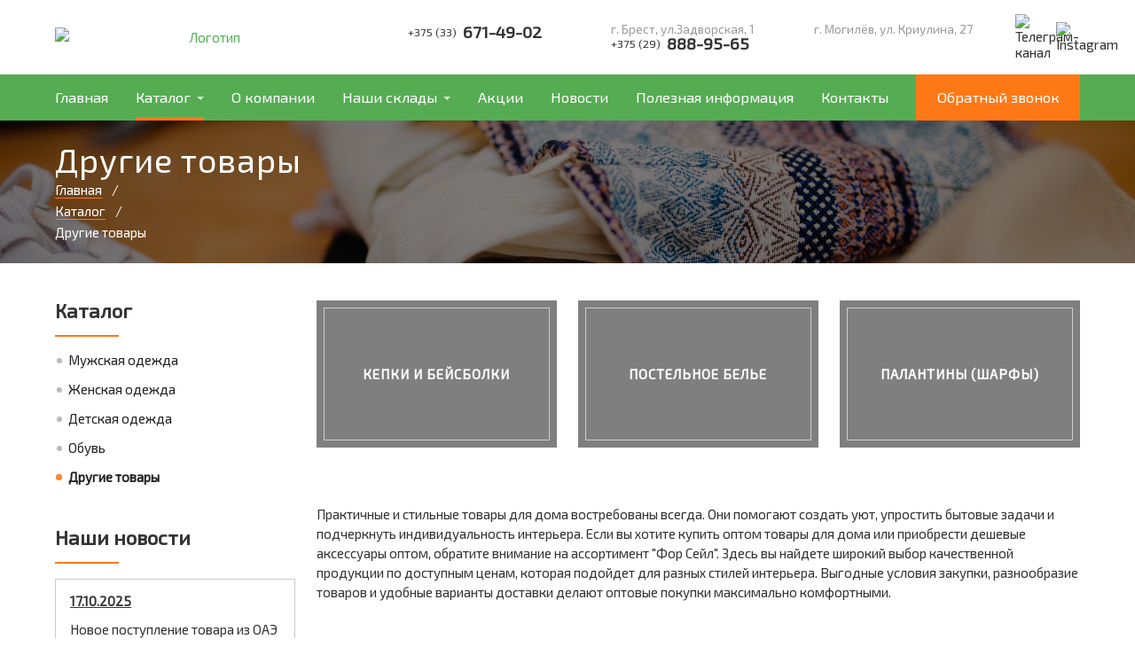

--- FILE ---
content_type: text/html; charset=UTF-8
request_url: https://forseil.by/prochie-tovary.html
body_size: 11957
content:
<!DOCTYPE html>
<html lang="ru">

<head>
    <base href="https://forseil.by/">
<meta charset="UTF-8">
<meta name="viewport" content="width=device-width, initial-scale=1, shrink-to-fit=no">
<meta http-equiv="X-UA-Compatible" content="IE=edge">
<meta name="google-site-verification" content="a4aUehWhsbgZpDwHZuQpR5AfVTg5lcZ8IgmBYdoOIdw" />
<meta name="robots" content="index, follow">
<link rel="canonical" href="https://forseil.by/prochie-tovary.html">
<meta name="keywords" content=''>
<meta name="description" content='⭐⭐⭐⭐⭐ Предлагаем купить аксессуары из секонд-хенда оптом по выгодным ценам. Forseil — ваш надежный поставщик оптовых товаров из Европы! ☎️ Контакты: +375 (33) 671-48-78.'>
<meta property="og:type" content='website'>
<meta name="twitter:card" content='summary'>
<meta property="og:url" content='https://forseil.by/prochie-tovary.html'>
<meta property="og:title" content='Прочие товары: палантины, шарфы, постельное белье секонд хенд оптом из Европы'>
<meta name="twitter:title" content='Прочие товары: палантины, шарфы, постельное белье секонд хенд оптом из Европы'>
<meta property="og:description" content='Оптовая продажа палантин, шарфов и постельного белья second hand. ✔ Доставка по Беларуси. ☎ Консультация: +375 33 671 48 78.'>
<meta name="twitter:description" content='Оптовая продажа палантин, шарфов и постельного белья second hand. ✔ Доставка по Беларуси. ☎ Консультация: +375 33 671 48 78.'>
<meta property="og:image" content='https://forseil.by/assets/images/fseil.png'>
<meta name="twitter:image" content='https://forseil.by/assets/images/fseil.png'>

<title>Прочие товары: палантины, шарфы, постельное белье секонд хенд оптом из Европы</title>
<link rel="icon" type="image/png" href="favicon.ico">
<link rel="icon" type="image/png" href="assets/cache/images/favicon-16x-664.png" sizes="16x16">
<link rel="icon" type="image/png" href="assets/cache/images/favicon-32x-1bd.png" sizes="32x32">
<link rel="icon" type="image/png" href="assets/cache/images/favicon-96x-d23.png" sizes="96x96">

<meta name="msapplication-TileColor" content="#ffffff">
<meta name="application-name" content="forseil.by">
<meta name="msapplication-tooltip" content="Оптовая продажа палантин, шарфов и постельного белья second hand. ✔ Доставка по Беларуси. ☎ Консультация: +375 33 671 48 78.">
<meta name="msapplication-TileImage" content="assets/cache/images/favicon-128x-d54.png">
<meta name="msapplication-square70x70logo" content="assets/cache/images/favicon-126x-7b9.png">
<meta name="msapplication-square150x150logo" content="assets/cache/images/favicon-270x-716.png">
<meta name="msapplication-wide310x150logo" content="assets/cache/images/favicon-558x-5c6.png">
<meta name="msapplication-square310x310logo" content="assets/cache/images/favicon-558x-5c6.png">

<link rel="apple-touch-icon" sizes="57x57" href="assets/cache/images/favicon-57x-ef3.png">
<link rel="apple-touch-icon" sizes="60x60" href="assets/cache/images/favicon-60x-d2e.png">
<link rel="apple-touch-icon" sizes="72x72" href="assets/cache/images/favicon-72x-091.png">
<link rel="apple-touch-icon" sizes="76x76" href="assets/cache/images/favicon-76x-101.png">
<link rel="apple-touch-icon" sizes="114x114" href="assets/cache/images/favicon-114x-fdf.png">
<link rel="apple-touch-icon" sizes="120x120" href="assets/cache/images/favicon-120x-ba2.png">
<link rel="apple-touch-icon" sizes="144x144" href="assets/cache/images/favicon-144x-e0d.png">
<link rel="apple-touch-icon" sizes="152x152" href="assets/cache/images/favicon-152x-825.png">
<link rel="apple-touch-icon" sizes="180x180" href="assets/cache/images/favicon-180x-218.png">
<meta name="apple-mobile-web-app-title" content="forseil.by">
<meta name="apple-mobile-web-app-status-bar-style" content="#ffffff">

<meta name="theme-color" content="#ffffff">

<link rel="stylesheet" href="https://cdnjs.cloudflare.com/ajax/libs/animate.css/3.7.0/animate.min.css">
<link rel="stylesheet" href="https://cdn.jsdelivr.net/gh/fancyapps/fancybox@3.5.7/dist/jquery.fancybox.min.css" />
<link rel="stylesheet" href="assets/templates/qmedia/sass/styles.css">
<link rel="stylesheet" href="assets/templates/qmedia/css/grid-system.css">

<!-- Yandex.Metrika counter -->
<script type="text/javascript" >
   (function(m,e,t,r,i,k,a){m[i]=m[i]||function(){(m[i].a=m[i].a||[]).push(arguments)};
   m[i].l=1*new Date();
   for (var j = 0; j < document.scripts.length; j++) {if (document.scripts[j].src === r) { return; }}
   k=e.createElement(t),a=e.getElementsByTagName(t)[0],k.async=1,k.src=r,a.parentNode.insertBefore(k,a)})
   (window, document, "script", "https://mc.yandex.ru/metrika/tag.js", "ym");

   ym(23466442, "init", {
        clickmap:true,
        trackLinks:true,
        accurateTrackBounce:true,
        webvisor:true
   });
</script>
<noscript><div><img src="https://mc.yandex.ru/watch/23466442" style="position:absolute; left:-9999px;" alt="" /></div></noscript>
<!-- /Yandex.Metrika counter -->

<!-- Google Tag Manager -->
<script>(function(w,d,s,l,i){w[l]=w[l]||[];w[l].push({'gtm.start':
    new Date().getTime(),event:'gtm.js'});var f=d.getElementsByTagName(s)[0],
    j=d.createElement(s),dl=l!='dataLayer'?'&l='+l:'';j.async=true;j.src=
    'https://www.googletagmanager.com/gtm.js?id='+i+dl;f.parentNode.insertBefore(j,f);
    })(window,document,'script','dataLayer','GTM-W3W3P973');</script>
<!-- End Google Tag Manager -->
<!-- Google tag (gtag.js) -->
<script async src="https://www.googletagmanager.com/gtag/js?id=G-BSHJ3QE0Y7"></script>
<script>
  window.dataLayer = window.dataLayer || [];
  function gtag(){dataLayer.push(arguments);}
  gtag('js', new Date());

  gtag('config', 'G-BSHJ3QE0Y7');
</script>
</head>

<body class="template template--category template--category--">

    <!-- Google Tag Manager (noscript) -->
<noscript><iframe src="https://www.googletagmanager.com/ns.html?id=GTM-W3W3P973"
    height="0" width="0" style="display:none;visibility:hidden"></iframe></noscript>
<!-- End Google Tag Manager (noscript) -->
<link rel="stylesheet" href="assets/templates/qmedia/sass/header.css">

<header class="template__header header">
	<div class="header__top">
		<div class="grid-container">
			<div class="header__mobile">
				<ul class="contact-list">
					<li class="contact-list__point">
						<a class="contact-list__link" href="mailto:oooforseil@gmail.com" title="Написать письмо">
							<i class="contact-list__icon" data-feather="mail"></i>
							<span class="contact-list__text">oooforseil@gmail.com</span>
						</a>
					</li>
				</ul>
				<button class="open-mobile-menu" type="button" aria-label="Меню">
					<span>Меню</span>
					<i data-feather="menu"></i>
				</button>
			</div>
		</div>
	</div>
	<div class="grid-container">
		<div class="header__body">
			<a class="header__logo logo" href="https://forseil.by/" aria-label="На главную">
				<img class="logo__image" src="assets/cache/images/logo-345x-fe6.png" alt="Логотип">
			</a>
			<div class="header__phones">
				
				<ul class="contact-list"><li class="contact-list__point">
	<!-- <i class="phone-link__icon" data-feather="phone"></i> -->
	<img class="phone-link__icon" src="assets/cache/images/icons/place-24x-649.png" alt="">
	<a class="contact-list__link phone-link" href="tel:+375336714902" title="Набрать номер">
	<span class="phone-link__code">+375 (33)&nbsp;</span>
	<span class="phone-link__number">671-49-02</span>
</a>
	<span class="contact-list__link address-text">г. Брест, ул.Задворская, 1</span>
</li><li class="contact-list__point">
	<!-- <i class="phone-link__icon" data-feather="phone"></i> -->
	<img class="phone-link__icon" src="assets/cache/images/icons/place-24x-649.png" alt="">
	<a class="contact-list__link phone-link" href="tel:+375298889565" title="Набрать номер">
	<span class="phone-link__code">+375 (29)&nbsp;</span>
	<span class="phone-link__number">888-95-65</span>
</a>
	<span class="contact-list__link address-text">г. Могилёв, ул. Криулина, 27</span>
</li></ul>
			</div>
			<div class="header__social">
				<ul class="contact-list">
					<li class="contact-list__point">
						<div class="contact-list__link phone-mobile" title="Телефоны" data-modal-open="#phone-modal">
							<img class="social-link__icon" src="assets/cache/images/icons/phone-info-31x-4ad.png" alt="Телефоны">
						</div>
					</li>
					<li class="contact-list__point">
	<a class="contact-list__link social-link" href="https://t.me/forseilbrest" title="Телеграм-канал">
		<img class="social-link__icon" src="assets/cache/images/icons/social/telegram1-31x-7fa.png" alt="Телеграм-канал">
	</a>
</li><li class="contact-list__point">
	<a class="contact-list__link social-link" href="https://www.instagram.com/forseilby/" title="Instagram">
		<img class="social-link__icon" src="assets/cache/images/icons/social/instagram-31x-29e.png" alt="Instagram">
	</a>
</li>
				</ul>
			</div>
		</div>
	</div>
</header>
<nav class="nav-menu">
	<div class="grid-container">
		<ul class="nav-menu__outer">
			 
			<li class="nav-menu__point nav-menu__point--level--1 nav-menu__point--id--1">
				<a class="nav-menu__link nav-menu__link--level--1" href="/" title="Главная">Главная</a>
			</li>
			<li class="nav-menu__point nav-menu__point--level--1 nav-menu__point--id--6">
				<a class="nav-menu__link nav-menu__link--parent nav-menu__link--level--1 nav-menu__link--active" href="/katalog.html" title="Каталог">Каталог</a>
				
			<ul class="nav-menu__inner nav-menu__inner--level--1 nav-menu__inner--id--6">
				
			<li class="nav-menu__point nav-menu__point--level--2 nav-menu__point--id--86">
				<a class="nav-menu__link nav-menu__link--level--2" href="/muzhskaya-odezhda.html" title="Мужская одежда">Мужская одежда</a>
			</li>
			<li class="nav-menu__point nav-menu__point--level--2 nav-menu__point--id--87">
				<a class="nav-menu__link nav-menu__link--level--2" href="/zhenskaya-odezhda.html" title="Женская одежда">Женская одежда</a>
			</li>
			<li class="nav-menu__point nav-menu__point--level--2 nav-menu__point--id--88">
				<a class="nav-menu__link nav-menu__link--level--2" href="/detskaya-odezhda.html" title="Детская одежда">Детская одежда</a>
			</li>
			<li class="nav-menu__point nav-menu__point--level--2 nav-menu__point--id--89">
				<a class="nav-menu__link nav-menu__link--level--2" href="/obuv.html" title="Обувь">Обувь</a>
			</li>
			<li class="nav-menu__point nav-menu__point--level--2 nav-menu__point--id--107">
				<a class="nav-menu__link nav-menu__link--level--2 nav-menu__link--active" href="/prochie-tovary.html" title="Другие товары">Другие товары</a>
			</li>
			</ul>
			</li>
			<li class="nav-menu__point nav-menu__point--level--1 nav-menu__point--id--5">
				<a class="nav-menu__link nav-menu__link--level--1" href="/o-kompanii.html" title="О компании">О компании</a>
			</li>
			<li class="nav-menu__point nav-menu__point--level--1 nav-menu__point--id--20">
				<a class="nav-menu__link nav-menu__link--parent nav-menu__link--level--1" href="/nashi-sklady.html" title="Наши склады">Наши склады</a>
				
			<ul class="nav-menu__inner nav-menu__inner--level--1 nav-menu__inner--id--20">
				
			<li class="nav-menu__point nav-menu__point--level--2 nav-menu__point--id--94">
				<a class="nav-menu__link nav-menu__link--level--2" href="/nashi-sklady/sklad-v-breste.html" title="Склад в Бресте">Склад в Бресте</a>
			</li>
			<li class="nav-menu__point nav-menu__point--level--2 nav-menu__point--id--92">
				<a class="nav-menu__link nav-menu__link--level--2" href="/nashi-sklady/sklad-v-mogilyove.html" title="Склад в Могилеве">Склад в Могилеве</a>
			</li>
			</ul>
			</li>
			<li class="nav-menu__point nav-menu__point--level--1 nav-menu__point--id--24">
				<a class="nav-menu__link nav-menu__link--level--1" href="/akcii.html" title="Акции">Акции</a>
			</li>
			<li class="nav-menu__point nav-menu__point--level--1 nav-menu__point--id--63">
				<a class="nav-menu__link nav-menu__link--level--1" href="/novosti.html" title="Новости">Новости</a>
			</li>
			<li class="nav-menu__point nav-menu__point--level--1 nav-menu__point--id--62">
				<a class="nav-menu__link nav-menu__link--level--1" href="/poleznaya-informaciya.html" title="Полезная информация">Полезная информация</a>
			</li>
			<li class="nav-menu__point nav-menu__point--level--1 nav-menu__point--id--75">
				<a class="nav-menu__link nav-menu__link--level--1" href="/kontakty.html" title="Контакты">Контакты</a>
			</li>
			<li class="nav-mobile__point">
				<button class="button button--large button--orange button--header" type="button" data-modal-open="#callback-modal">Обратный звонок</button>
			</li>
		</ul>
	</div>
	<div class="mobile-menu">
		<div class="mobile-menu__body">
			<div class="mobile-menu__title">Меню сайта</div>
			<div class="nav-mobile">
				<ul class="nav-mobile__outer">
					 
					<li class="nav-mobile__point">
						<a class="nav-mobile__link nav-mobile__link--link " href="/" title="Главная">Главная</a>
					</li>
					<li class="nav-mobile__point">
						<button class="nav-mobile__link nav-mobile__link--button nav-mobile__link--active" type="button">
							<i data-feather="chevron-right"></i>
							<span>Каталог</span>
						</button>
						
					<ul class="nav-mobile__inner">
						
					<li class="nav-mobile__point">
						<a class="nav-mobile__link nav-mobile__link--link " href="/muzhskaya-odezhda.html" title="Мужская одежда">Мужская одежда</a>
					</li>
					<li class="nav-mobile__point">
						<a class="nav-mobile__link nav-mobile__link--link " href="/zhenskaya-odezhda.html" title="Женская одежда">Женская одежда</a>
					</li>
					<li class="nav-mobile__point">
						<a class="nav-mobile__link nav-mobile__link--link " href="/detskaya-odezhda.html" title="Детская одежда">Детская одежда</a>
					</li>
					<li class="nav-mobile__point">
						<a class="nav-mobile__link nav-mobile__link--link " href="/obuv.html" title="Обувь">Обувь</a>
					</li>
					<li class="nav-mobile__point">
						<a class="nav-mobile__link nav-mobile__link--link nav-mobile__link--active" href="/prochie-tovary.html" title="Другие товары">Другие товары</a>
					</li>
					</ul>
					</li>
					<li class="nav-mobile__point">
						<a class="nav-mobile__link nav-mobile__link--link " href="/o-kompanii.html" title="О компании">О компании</a>
					</li>
					<li class="nav-mobile__point">
						<button class="nav-mobile__link nav-mobile__link--button " type="button">
							<i data-feather="chevron-right"></i>
							<span>Наши склады</span>
						</button>
						
					<ul class="nav-mobile__inner">
						
					<li class="nav-mobile__point">
						<a class="nav-mobile__link nav-mobile__link--link " href="/nashi-sklady/sklad-v-breste.html" title="Склад в Бресте">Склад в Бресте</a>
					</li>
					<li class="nav-mobile__point">
						<a class="nav-mobile__link nav-mobile__link--link " href="/nashi-sklady/sklad-v-mogilyove.html" title="Склад в Могилеве">Склад в Могилеве</a>
					</li>
					</ul>
					</li>
					<li class="nav-mobile__point">
						<a class="nav-mobile__link nav-mobile__link--link " href="/akcii.html" title="Акции">Акции</a>
					</li>
					<li class="nav-mobile__point">
						<a class="nav-mobile__link nav-mobile__link--link " href="/novosti.html" title="Новости">Новости</a>
					</li>
					<li class="nav-mobile__point">
						<a class="nav-mobile__link nav-mobile__link--link " href="/poleznaya-informaciya.html" title="Полезная информация">Полезная информация</a>
					</li>
					<li class="nav-mobile__point">
						<a class="nav-mobile__link nav-mobile__link--link " href="/kontakty.html" title="Контакты">Контакты</a>
					</li>
					<li class="nav-mobile__point">
						<button class="button button--large button--orange button--header" type="button" data-modal-open="#callback-modal">Обратный звонок</button>
					</li>
				</ul>
			</div>
		</div>
		<button class="mobile-menu__close" type="button" title="Закрыть меню"></button>
	</div>
</nav>

    <link rel="stylesheet" href="assets/templates/qmedia/sass/pagetitle.css">

<div class="template__title">
    <div class="pagetitle">
        <div class="grid-container">
            <div class="pagetitle__body">
                <h1 class="pagetitle__title">Другие товары</h1>
                <div itemscope="" itemtype="http://schema.org/BreadcrumbList" class="pagetitle__crumbs crumbs">
                    <nav class="breadcrumbs"><ul class="breadcrumb" itemscope itemtype="http://schema.org/BreadcrumbList">
					
                    
					<li class="crumbs__point">
                    <span itemprop="itemListElement" itemscope itemtype="http://schema.org/ListItem"> 
					<a class="crumbs__link" href="https://forseil.by/" title='Главная'itemprop="item">
					<span itemprop="name">Главная</span></a>
					<meta itemprop="position" content="1"></span>
                    </li>
					
                    
					<li class="crumbs__point">
                    <span itemprop="itemListElement" itemscope itemtype="http://schema.org/ListItem"> 
					<a class="crumbs__link" href="https://forseil.by/katalog.html" title='Каталог'itemprop="item">
					<span itemprop="name">Каталог</span></a>
					<meta itemprop="position" content="2"></span>
                    </li>
                    <span itemprop="itemListElement" itemscope itemtype="http://schema.org/ListItem">
					<li class="">
					<span itemprop="name">Другие товары</span></li>
					<span itemprop="position" content="3"></span></span></ul></nav>
                </div>
            </div>
        </div>
    </div>
</div>

    <link rel="stylesheet" href="assets/templates/qmedia/sass/template--category.css">

    <main class="template__body">
        <div class="grid-container">
            <div class="grid-row">
                <div class="grid-col grid-col--th--4 grid-col--lt--3">
                    <link rel="stylesheet" href="assets/templates/qmedia/sass/left_menu.css">

<div class="mobile-left">
	<aside class="template__aside mobile-left__body">
		<div class="template__aside-block">
			<div class="template__aside-body">
				<div class="template__aside-title">
					
					Каталог
				</div>
				<nav class="nav-left">
					<ul class="nav-left__list nav-left__list--outer"><li class="nav-left__point nav-left__point--level-1">
    <a class="nav-left__link nav-left__link--level-1" href="/muzhskaya-odezhda.html" title="Мужская одежда">Мужская одежда</a>
</li><li class="nav-left__point nav-left__point--level-1">
    <a class="nav-left__link nav-left__link--level-1" href="/zhenskaya-odezhda.html" title="Женская одежда">Женская одежда</a>
</li><li class="nav-left__point nav-left__point--level-1">
    <a class="nav-left__link nav-left__link--level-1" href="/detskaya-odezhda.html" title="Детская одежда">Детская одежда</a>
</li><li class="nav-left__point nav-left__point--level-1">
    <a class="nav-left__link nav-left__link--level-1" href="/obuv.html" title="Обувь">Обувь</a>
</li><li class="nav-left__point nav-left__point--level-1">
    <a class="nav-left__link nav-left__link--level-1 nav-left__link--active" href="/prochie-tovary.html" title="Другие товары">Другие товары</a>
</li></ul>
				</nav>
			</div>
		</div>

		
		<div class="template__aside-block">
			<div class="template__aside-body">
				<div class="template__aside-title">Наши новости</div>
				<div class="lastview">
					<ul class="lastview__list"><li class="news__point">
	<a class="news__item" href="/novosti/novoe-postuplenie-iz-oae.html" aria-label="Новое поступление товара из ОАЭ">
		<div class="news__date">17.10.2025</div>
		<div class="news__title">Новое поступление товара из ОАЭ</div>
		<div class="news__body">
			<div class="news__desc">Брест - 17.10.2025 г.<br>
Могилев - 17.10.2025 г.</div>
		</div>
	</a>
</li></ul>
				</div>
			</div>
		</div>
	</aside>
	<button class="mobile-left__close" type="button" title="Закрыть левое меню"></button>
	<button class="mobile-left__open button button--small button--icon-left button--blue" type="button" aria-label="Открыть левое меню">
		<i class="button__icon" data-feather="menu"></i>
		<span>
			
			Каталог
		</span>
	</button>
</div>
                </div>
                <div class="grid-col grid-col--th--8 grid-col--lt--9">
                    <div class="template__main">
                        
                        <div class="template__section order-last">
                            <div class="content"><p>Практичные и стильные товары для дома востребованы всегда. Они помогают создать уют, упростить бытовые задачи и подчеркнуть индивидуальность интерьера. Если вы хотите купить оптом товары для дома или приобрести дешевые аксессуары оптом, обратите внимание на ассортимент "Фор Сейл". Здесь вы найдете широкий выбор качественной продукции по доступным ценам, которая подойдет для разных стилей интерьера. Выгодные условия закупки, разнообразие товаров и удобные варианты доставки делают оптовые покупки максимально комфортными.</p>
<h3>Почему выгодно покупать товары для дома оптом?</h3>
<p>Оптовая покупка товаров для дома &ndash; это не только возможность значительно сэкономить, но и шанс получить широкий ассортимент продукции по более выгодным условиям.&nbsp;</p>
<p>Благодаря оптовым закупкам стоимость каждой единицы товара становится ниже, что особенно важно для бизнеса или крупных приобретений. Кроме того, ассортимент включает в себя все необходимое: от кухонных принадлежностей и текстиля до стильного декора, что позволяет выбрать товары под любые предпочтения. Домашняя продукция всегда востребована, ведь комфорт и уют актуальны в любое время года.&nbsp;</p>
<p>К тому же перед продажей товары проходят тщательный отбор и проверку, что гарантирует их качество и долговечность.</p>
<h3>Что можно купить оптом?</h3>
<p>Мы предлагаем:</p>
<ul>
<li>Дешевые аксессуары оптом &ndash; бижутерия, сумки, ремни, <a href="prochie-tovary/kepki-i-bejsbolki.html">головные уборы</a>, <a href="prochie-tovary/palantiny.html">шарфы</a>;</li>
<li>Товары для дома &ndash; <a href="prochie-tovary/postelnoe-bele.html">постельное белье</a>, полотенца, шторы, кухонные принадлежности;</li>
<li>Детские товары &ndash; игрушки, аксессуары, текстиль.</li>
</ul>
<p>Компания "Фор Сейл" сотрудничает с магазинами, предпринимателями и частными покупателями, обеспечивая выгодные условия и стабильные поставки.</p>
<h3>Как оформить заказ?</h3>
<p>Заказывайте обратный звонок на сайте - наши менеджеры ответят на Ваши вопросы.</p>
<p>Следите за новыми поставками в разделе "<a href="novosti.html">Новости</a>" &ndash; обновляйте ассортимент выгодно!</p>
<p>Наши <a href="nashi-sklady.html">оптовые склады</a> находятся в Могилеве, Бресте и Минске.</p>
<p><script src="https://yastatic.net/es5-shims/0.0.2/es5-shims.min.js"></script>
<script src="https://yastatic.net/share2/share.js"></script>
<div class="ya-share2" data-services="vkontakte,facebook,odnoklassniki,twitter,linkedin,viber,skype"></div></p></div>
                        </div>

                        
                        <div class="template__section">
                            <div class="category">
                                <ul class="category__list"><li class="category__point">
    <a class="category__item" href="/prochie-tovary/kepki-i-bejsbolki.html" aria-label="Кепки и бейсболки">
        <div class="category__back" style="background-image: url('assets/cache/images/category/man/kepki/img_4262-400x-a24.jpg');"></div>
        <div class="category__title">Кепки и бейсболки</div>
    </a>
</li><li class="category__point">
    <a class="category__item" href="/prochie-tovary/postelnoe-bele.html" aria-label="Постельное белье">
        <div class="category__back" style="background-image: url('assets/cache/images/category/prochee/img_4355-400x-289.jpg');"></div>
        <div class="category__title">Постельное белье</div>
    </a>
</li><li class="category__point">
    <a class="category__item" href="/prochie-tovary/palantiny.html" aria-label="Палантины (шарфы)">
        <div class="category__back" style="background-image: url('assets/cache/images/category/prochee/img_4234-400x-88a.jpg');"></div>
        <div class="category__title">Палантины (шарфы)</div>
    </a>
</li></ul>
                            </div>
                        </div>

                    </div>
                </div>
            </div>
        </div>
    </main>

    <link rel="stylesheet" href="assets/templates/qmedia/sass/consultation.css">

<div class="consultation template__section template__section--background template__section--nomargin">
    <div class="consultation__back template__section-back" style="background-image: url('assets/cache/images/clothes-1900x-f46.jpg');"></div>
    <div class="consultation__body template__section-body grid-container">
        <div class="template__section-title template__section-title--center">ХОТИТЕ ПОЛУЧИТЬ НАШ ПРАЙС-ЛИСТ?</div>
        <p class="template__section-subtitle template__section-subtitle--center">Чтобы получить прайс-лист с актуальным предложением, отправьте нам запрос через форму обратной связи</p>
        <button class="button button--large button--orange" type="button" aria-label="Отправить запрос" data-modal-open="#order-modal">Отправить запрос</button>
    </div>
</div>
    <link rel="stylesheet" href="assets/templates/qmedia/sass/footer.css">

<footer class="template__footer footer">
	<div class="footer__body">
		<div class="grid-container">
			<div class="grid-row">
				<div class="grid-col grid-col--tv--7 grid-col--lt--3">
					<div class="footer__block">
						<a class="footer__logo logo" href="https://forseil.by/" aria-label="На главную">
							<img class="logo__image" src="assets/cache/images/logo-271x-a4f.png" alt="Логотип">
						</a>
						<p class="footer__desc"><br>
ООО «Фор Сейл» <br>
УНП 290652603 <br>
Юридический адрес: 224028, г. Брест, ул. Задворская, д. 1</p>
						
						<div id="site_rating">
							<input type="hidden" value="0" name="is_auth">
							<div class="footer__rating">
								Рейтинг компании: 4.9 <img src="assets/images/reiting.png" alt="Рейтинг" title="Рейтинг"> &nbsp; (<span itemprop="votes">186</span> голосов)
							</div>
			<script type="application/ld+json"> 
{    "@context":"http://schema.org",    "@type":"Product",    "name":"forseil.by",    "aggregateRating": 
{     "@type": "AggregateRating",     "ratingValue": "4.9",     "ratingCount": "5"    } } 
</script>
<script type="application/ld+json">
    {
        "@context": "http://schema.org",
        "@type": "WebSite",
        "name": "forseil.by",
        "alternateName": "Forseil",
        "url": "https://forseil.by/"
    }
</script>							
	<div itemscope itemtype="http://schema.org/Organization" style="display: none;" >
		<div itemprop="name">ООО «Фор Сейл»</div>
			<div itemprop="address" itemscope itemtype="http://schema.org/PostalAddress">
				<div itemprop="addressCountry">Республика Беларусь</div>
				<div itemprop="addressLocality">Брест</div>
				<div itemprop="streetAddress"> ул.Задворская, 1</div>
			</div>		
		<div>
			<span itemprop="telephone">+375 (33) 671-49-02</span>
		</div>		
		<div>
			<a itemprop="email" href="mailto:oooforseil@gmail.com">oooforseil@gmail.com</a>
		</div>
		<div>
			<a href="https://forseil.by/" itemprop="url">forseil.by</a>
		</div>
		<div>
			<div itemscope itemtype="http://schema.org/ImageObject" itemprop="logo" >
				<img src="https://forseil.by/assets/cache/images/logo-345x-fe6.png" itemprop="contentUrl" alt="Фор Сейл" />
			</div>
		</div>
	</div>
							
						</div>
					</div>
				</div>
				<div class="grid-col grid-col--lt--3 display-none display-lt-block">
					<div class="footer__block">
						<div class="footer__title footer__title--uppercase">Наш каталог</div>
						<div class="footer__catalog">
							<div class="footer__category">
								
								<ul class="footer__list">
								<li class="footer__point">
									<a class="footer__link" href="/muzhskaya-odezhda.html" aria-label="Мужская одежда">Мужская одежда</a>
								</li>
								<li class="footer__point">
									<a class="footer__link" href="/zhenskaya-odezhda.html" aria-label="Женская одежда">Женская одежда</a>
								</li>
								<li class="footer__point">
									<a class="footer__link" href="/detskaya-odezhda.html" aria-label="Детская одежда">Детская одежда</a>
								</li>
								<li class="footer__point">
									<a class="footer__link" href="/obuv.html" aria-label="Обувь">Обувь</a>
								</li>
								<li class="footer__point">
									<a class="footer__link" href="/prochie-tovary.html" aria-label="Другие товары">Другие товары</a>
								</li></ul>
							</div>
						</div>
					</div>
				</div>
				<div class="grid-col grid-col--lt--3 display-none display-lt-block">
					<div class="footer__block">
						<div class="footer__title footer__title--uppercase">Информация</div>
						<div class="footer__catalog">
							<div class="footer__category">
								
								<ul class="footer__list">
									
								<li class="footer__point">
									<a class="footer__link" href="/katalog.html" aria-label="Каталог">Каталог</a>
								</li>
								<li class="footer__point">
									<a class="footer__link" href="/oplata-i-dostavka.html" aria-label="Оплата и доставка">Оплата и доставка</a>
								</li>
								<li class="footer__point">
									<a class="footer__link" href="/nashi-sklady.html" aria-label="Наши склады">Наши склады</a>
								</li>
									<li class="footer__point">
										<a class="footer__link" href="karta-sajta.html" aria-label="Карта сайта">Карта сайта</a>
									</li>
								</ul>
							</div>
						</div>
					</div>
				</div>
				<div class="grid-col grid-col--tv--5 grid-col--lt--3">
					<div class="footer__block">
						<div class="footer__title footer__title--uppercase">Контакты</div>
						<ul class="contact-list contact-phones">
							 <li class="contact-list__point">
	<!-- <i class="phone-link__icon" data-feather="phone"></i> -->
	<a class="contact-list__link phone-link" href="tel:+375336714902" title="Набрать номер">
	<span class="phone-link__code">+375 (33)&nbsp;</span>
	<span class="phone-link__number">671-49-02</span>
</a>
	<span class="contact-list__link address-text">г. Брест, ул.Задворская, 1</span>
</li><li class="contact-list__point">
	<!-- <i class="phone-link__icon" data-feather="phone"></i> -->
	<a class="contact-list__link phone-link" href="tel:+375298889565" title="Набрать номер">
	<span class="phone-link__code">+375 (29)&nbsp;</span>
	<span class="phone-link__number">888-95-65</span>
</a>
	<span class="contact-list__link address-text">г. Могилёв, ул. Криулина, 27</span>
</li>
							<!-- <li class="contact-list__point">
<a class="contact-list__link" href="karta-sajta.html" title="Карта сайта">
<span class="contact-list__text">Карта сайта</span>
</a>
</li> -->
						</ul>
					</div>
				</div>
			</div>
		</div>
	</div>
	<div class="footer__bottom">
		<div class="grid-container">
			<div class="copyright">
				  <div class="copyright_qmedia" style="color:white;">
          <a href="https://www.qmedia.by/razrabotka_sajtov.html">Разработка</a> и <a href="https://www.qmedia.by/prodvizhenie_sajtov.html">SEO продвижение сайта</a> <img src="assets/images/logo_qmedia_white.png" alt="Qmedia.by" title="Разработка и продвижение сайтов Qmedia.by" style="margin-top: 5px;">
				   </div>
			</div>
		</div>
	</div>
</footer>

    <div class="modal modal--small modal--animate--zoom" id="phone-modal">
    <div class="modal__background" data-modal-close></div>
    <div class="modal__window">
        <button class="modal__close" type="button" title="Закрыть всплыващее окно" data-modal-close>
            <i data-feather="x"></i>
        </button>
        <div class="modal__header">
            <div class="modal__title">Номера телефонов</div>
        </div>
        <div class="modal__body">
            <div id="form-phones">
				 <ul class="contact-list contact-phones"><li class="contact-list__point">
	<!-- <i class="phone-link__icon" data-feather="phone"></i> -->
	<a class="contact-list__link phone-link" href="tel:+375336714902" title="Набрать номер">
	<span class="phone-link__code">+375 (33)&nbsp;</span>
	<span class="phone-link__number">671-49-02</span>
</a>
	<span class="contact-list__link address-text">г. Брест, ул.Задворская, 1</span>
</li><li class="contact-list__point">
	<!-- <i class="phone-link__icon" data-feather="phone"></i> -->
	<a class="contact-list__link phone-link" href="tel:+375298889565" title="Набрать номер">
	<span class="phone-link__code">+375 (29)&nbsp;</span>
	<span class="phone-link__number">888-95-65</span>
</a>
	<span class="contact-list__link address-text">г. Могилёв, ул. Криулина, 27</span>
</li></ul>
            </div>
        </div>
    </div>
</div>

<div class="modal modal--small modal--animate--zoom" id="callback-modal">
    <div class="modal__background" data-modal-close></div>
    <div class="modal__window">
        <button class="modal__close" type="button" title="Закрыть всплыващее окно" data-modal-close>
            <i data-feather="x"></i>
        </button>
        <div class="modal__header">
            <div class="modal__title">Заказать звонок</div>
            <div class="modal__subtitle">Оставьте ваш номер телефона, и наш специалист перезвонит вам в ближайшее время.</div>
        </div>
        <div class="modal__body">
            <div id="form-callback">
                <form action="prochie-tovary.html" class="form" method="POST">
	<input type="hidden" name="formid" value="callback">
	
	<div class="form__group">
		<label class="form__label" for="callback-name">Ваше имя</label>
		<input class="input " id="callback-name" type="text" name="callback-name" placeholder="Александр Иванов" value="">
		
	</div>
	<div class="form__group">
		<label class="form__label form__label--required" for="callback-phone">Ваш номер телефона</label>
		<input class="input " id="callback-phone" type="tel" name="callback-phone" placeholder="+375 (29) 111-11-11" value="" required>
		
	</div>
	<div class="form__group">
		<label class="form__label form__label--required" for="callback-region">Ваш город</label>
		<input class="input " id="callback-region" type="text" name="callback-region" placeholder="г. Борисов" value="" required>
		
	</div>
	<div class="form__group">
		<label class="form__label" for="callback-mail">Ваш email</label>
		<input class="input " id="callback-mail" type="email" name="callback-mail" placeholder="alex@mail.com" value="">
		
	</div>
	<div class="form__footer">
		<div class="form__desc">*&nbsp;—&nbsp;поля, обязательные для&nbsp;заполнения</div>
		<button class="button button--orange" type="submit" aria-label="Отправить">Отправить</button>
	</div>
</form>
            </div>
        </div>
    </div>
</div>

<div class="modal modal--small modal--animate--zoom" id="order-modal">
    <div class="modal__background" data-modal-close></div>
    <div class="modal__window">
        <button class="modal__close" type="button" title="Закрыть всплыващее окно" data-modal-close>
            <i data-feather="x"></i>
        </button>
        <div class="modal__header">
            <div class="modal__title">Запросить прайс-лист</div>
            <div class="modal__subtitle">Отправьте нам свой e-mail, и мы вышлем Вам прайс-лист с нашим актуальным предложением</div>
        </div>
        <div class="modal__body">
            <div id="form-order">
                <form action="prochie-tovary.html" class="form" method="POST">
    <input type="hidden" name="formid" value="order">
    <input type="hidden" name="order-product" placeholder="Заказываемый продукт" value="Другие товары">
    
    <div class="form__group">
        <label class="form__label" for="order-name">Имя</label>
        <input class="input " id="order-name" type="text" name="order-name" placeholder="Александр Иванов" value="">
        
    </div>
	<div class="form__group">
        <label class="form__label form__label--required" for="order-region">Город</label>
        <input class="input " id="order-region" type="text" name="order-region" placeholder="г. Брест" value="" required>
        
    </div>
	<div class="form__group">
        <label class="form__label" for="order-phone">Телефон</label>
        <input class="input " id="order-phone" type="tel" name="order-phone" placeholder="+375 (11) 111-11-11" value="">
        
    </div>
    <div class="form__group">
        <label class="form__label" for="order-mail">Email</label>
        <input class="input " id="order-mail" type="email" name="order-mail" placeholder="alex@mail.com" value="">
        
    </div>
    <div class="form__group">
        <label class="form__label" for="order-message">Комментарий к заявке</label>
        <textarea class="textarea " name="order-message" id="order-message" maxlength="500"></textarea>
        <div class="form__help">Максимум 500 символов</div>
        
    </div>
    <div class="form__footer">
        <div class="form__desc">*&nbsp;—&nbsp;поля, обязательные для&nbsp;заполнения</div>
        <button class="button button--orange" type="submit" aria-label="Отправить">Отправить</button>
    </div>
</form>
            </div>
        </div>
    </div>
</div>

<div class="modal modal--large modal--animate--zoom" id="calculate-modal">
    <div class="modal__background" data-modal-close></div>
    <div class="modal__window">
        <button class="modal__close" type="button" title="Закрыть всплыващее окно" data-modal-close>
            <i data-feather="x"></i>
        </button>
        <div class="modal__header">
            <div class="modal__title">Отправить заявку на продукцию</div>
            <div class="modal__subtitle">После получения заявки мы рассчитаем для вас стоимость и мощность батарей.</div>
        </div>
        <div class="modal__body">
            <div id="form-calculate">
                <form action="prochie-tovary.html" class="form form--calculate" method="POST">
    <input type="hidden" name="formid" value="calculate">
    
    <div class="grid-row">
        <div class="grid-col grid-col--th--6">
            <div class="form__group">
                <label class="form__label" for="calculate-name">Ваше имя</label>
                <input class="input " id="calculate-name" type="text" name="calculate-name" placeholder="Александр Иванов" value="">
                
            </div>
            <div class="form__group">
                <label class="form__label form__label--required" for="calculate-phone">Ваш номер телефона</label>
                <input class="input " id="calculate-phone" type="tel" name="calculate-phone" placeholder="+375 (29) 111-11-11" value="" required>
                
            </div>
            <div class="form__group">
                <label class="form__label" for="calculate-mail">Ваш email</label>
                <input class="input " id="calculate-mail" type="email" name="calculate-mail" placeholder="alex@mail.com" value="">
                
            </div>
            <div class="form__group">
                <label class="form__label form__label--required" for="calculate-region">Регион объекта</label>
                <input class="input " id="calculate-region" type="text" name="calculate-region" placeholder="Минская область" value="" required>
                
            </div>
            <div class="form__group">
                <div class="form__label form__label--required">Местоположение батарей</div>
                <label class="radio">
                    <input class="radio__input" type="radio" name="calculate-where" value="Кровля" required >
                    <span class="radio__title">Кровля</span>
                </label>
                <label class="radio">
                    <input class="radio__input" type="radio" name="calculate-where" value="Фасад" required >
                    <span class="radio__title">Фасад</span>
                </label>
                <label class="radio">
                    <input class="radio__input" type="radio" name="calculate-where" value="На участке" required >
                    <span class="radio__title">На участке</span>
                </label>
                
            </div>
        </div>
        <div class="grid-col grid-col--th--6">
            <div class="form__group">
                <label class="form__label form__label--required" for="calculate-square">Площадь дома, кв.м</label>
                <input class="input " id="calculate-square" type="tel" name="calculate-square" placeholder="350" value="" required>
                
            </div>
            <div class="form__group">
                <label class="form__label form__label--required" for="calculate-humans">Количество проживающих</label>
                <input class="input " id="calculate-humans" type="tel" name="calculate-humans" placeholder="4" value="" required>
                
            </div>
            <div class="form__group">
                <label class="form__label form__label--required" for="calculate-target">Цель</label>
                <textarea class="textarea " name="calculate-target" id="calculate-target" maxlength="500" placeholder="Для автономного освещения дома..." required></textarea>
                <div class="form__help">Максимум 500 символов</div>
                
            </div>
            <div class="form__group">
                <label class="form__label form__label--required" for="order-electro">Примерное потребление электроэнергии в&nbsp;месяц, кВт</label>
                <input class="input " id="calculate-electro" type="tel" name="calculate-electro" placeholder="4500" value="" required>
                <div class="form__help">Исходя из показаний счетчика</div>
                
            </div>
        </div>
    </div>
    <div class="form__footer">
        <div class="form__desc">*&nbsp;—&nbsp;поля, обязательные для&nbsp;заполнения</div>
        <button class="button button--orange" type="submit" aria-label="Отправить">Отправить</button>
    </div>
</form>
            </div>
        </div>
    </div>
</div>
    <link rel="stylesheet" href="assets/templates/qmedia/css/qmedia.css">

<!-- POLYFILL: :focus-visible -->
<script src="https://cdn.polyfill.io/v2/polyfill.js?features=Element.prototype.classList"></script>
<script src="https://unpkg.com/focus-visible"></script>

<script src="https://ajax.googleapis.com/ajax/libs/jquery/3.3.1/jquery.min.js"></script>
<!-- <script src="assets/templates/qmedia/js/lightgallery/js/lightgallery.min.js"></script> -->
<script src="https://cdn.jsdelivr.net/gh/fancyapps/fancybox@3.5.7/dist/jquery.fancybox.min.js"></script>

<script src="https://unpkg.com/feather-icons"></script>
<script src="assets/templates/qmedia/js/qmedia.js?v=kjbg2674"></script>

<script>
    document.addEventListener("DOMContentLoaded", function () {
        $(document).on('submit', '#form-callback form', function (e) {
            let form_CALLBACK = $('#form-callback form');
            $.ajax({
                type: 'post',
                url: '/form-callback',
                data: form_CALLBACK.serialize(),
                success: function (data) {
                    $('#form-callback form').remove();
                    $('#form-callback').html(data);
                }
            });
            e.preventDefault();
        });
        
        $(document).on('submit', '#form-order form', function (e) {
            let form_ORDER = $('#form-order form');
            $.ajax({
                type: 'post',
                url: '/form-order',
                data: form_ORDER.serialize(),
                success: function (data) {
                    $('#form-order form').remove();
                    $('#form-order').html(data);
                }
            });
            e.preventDefault();
        });
        
        $(document).on('submit', '#form-calculate form', function (e) {
            let form_CALC = $('#form-calculate form');
            $.ajax({
                type: 'post',
                url: '/form-calculate',
                data: form_CALC.serialize(),
                success: function (data) {
                    $('#form-calculate form').remove();
                    $('#form-calculate').html(data);
                }
            });
            e.preventDefault();
        });
    });
</script>

</body>

</html>

--- FILE ---
content_type: text/css
request_url: https://forseil.by/assets/templates/qmedia/sass/styles.css
body_size: 8815
content:
@import url("https://fonts.googleapis.com/css?family=Open+Sans:400,600,700");@import url('https://fonts.googleapis.com/css?family=Exo+2');*,*::before,*::after{-webkit-box-sizing:border-box;box-sizing:border-box}html{font-family:sans-serif;line-height:1.15;-webkit-text-size-adjust:100%;-webkit-tap-highlight-color:rgba(0,0,0,0);-ms-overflow-style:scrollbar}article,aside,figcaption,figure,footer,header,hgroup,main,nav,section{display:block}body{margin:0;font-family:-apple-system, BlinkMacSystemFont, "Segoe UI", Roboto, "Helvetica Neue", Arial, "Noto Sans", sans-serif, "Apple Color Emoji", "Segoe UI Emoji", "Segoe UI Symbol", "Noto Color Emoji";font-size:1rem;font-weight:400;line-height:1.5;color:#333333222;text-align:left;background-color:#ffffff}hr{-webkit-box-sizing:content-box;box-sizing:content-box;height:0;overflow:visible}h1,h2,h3,h4,h5,h6{margin:0;margin-bottom:0.5rem}p{margin-top:0;margin-bottom:1rem}ol,ul,dl{margin-top:0;margin-bottom:1rem}ol ol,ol ul,ol dl,ul ol,ul ul,ul dl,dl ol,dl ul,dl dl{margin-bottom:0}b,strong{font-weight:bolder}small{font-size:80%}a{color: #54ae51;text-decoration:none;background-color:transparent;}a:not([href]):not([tabindex]){color:inherit;text-decoration:none}a:not([href]):not([tabindex]):hover,a:not([href]):not([tabindex]):focus{color:inherit;text-decoration:none}img{vertical-align:middle;border-style:none}svg{overflow:hidden;vertical-align:middle}table{border-collapse:collapse}caption{padding-top:0.75rem;padding-bottom:0.75rem;color:#6c757d;text-align:left;caption-side:bottom}th{text-align:inherit}label{display:inline-block;margin-bottom:0.5rem}button{border-radius:0}button:focus{outline:1px dotted;outline:5px auto -webkit-focus-ring-color}input,button,select,textarea{margin:0;font-family:inherit;font-size:inherit;line-height:inherit}button,input{overflow:visible}button,select{text-transform:none}button,[type="button"],[type="reset"],[type="submit"]{-webkit-appearance:button}button::-moz-focus-inner,[type="button"]::-moz-focus-inner,[type="reset"]::-moz-focus-inner,[type="submit"]::-moz-focus-inner{padding:0;border-style:none}input[type="radio"],input[type="checkbox"]{-webkit-box-sizing:border-box;box-sizing:border-box;padding:0}input[type="date"],input[type="time"],input[type="datetime-local"],input[type="month"]{-webkit-appearance:listbox}textarea{overflow:auto;resize:vertical}fieldset{min-width:0;padding:0;margin:0;border:0}legend{display:block;width:100%;max-width:100%;padding:0;margin-bottom:.5rem;font-size:1.5rem;line-height:inherit;color:inherit;white-space:normal}[type="number"]::-webkit-inner-spin-button,[type="number"]::-webkit-outer-spin-button{height:auto}[type="search"]{outline-offset:-2px;-webkit-appearance:none}[type="search"]::-webkit-search-decoration{-webkit-appearance:none}::-webkit-file-upload-button{font:inherit;-webkit-appearance:button}[hidden],.hidden{display:none !important}.grid-container{width:100%;margin-left:auto;margin-right:auto;padding-left:12px;padding-right:12px}@media (min-width: 600px){.grid-container{max-width:580px}}@media (min-width: 900px){.grid-container{max-width:880px}}@media (min-width: 1200px){.grid-container{max-width:1180px}}@media (min-width: 1400px){.grid-container{max-width:1380px}}.grid-row{display:-webkit-box;display:-ms-flexbox;display:flex;-ms-flex-wrap:wrap;flex-wrap:wrap;margin-left:-12px;margin-right:-12px}.grid-col{position:relative;width:100%;padding-left:12px;padding-right:12px}.grid-col--auto{-webkit-box-flex:0;-ms-flex:0 0 auto;flex:0 0 auto;width:auto;max-width:100%}.grid-col--1{-webkit-box-flex:0;-ms-flex:0 0 8.33333%;flex:0 0 8.33333%;max-width:8.33333%}.grid-col--2{-webkit-box-flex:0;-ms-flex:0 0 16.66667%;flex:0 0 16.66667%;max-width:16.66667%}.grid-col--15{-webkit-box-flex:0;-ms-flex:0 0 20%;flex:0 0 20%;max-width:20%}.grid-col--3{-webkit-box-flex:0;-ms-flex:0 0 25%;flex:0 0 25%;max-width:25%}.grid-col--4{-webkit-box-flex:0;-ms-flex:0 0 33.33333%;flex:0 0 33.33333%;max-width:33.33333%}.grid-col--5{-webkit-box-flex:0;-ms-flex:0 0 41.66667%;flex:0 0 41.66667%;max-width:41.66667%}.grid-col--6{-webkit-box-flex:0;-ms-flex:0 0 50%;flex:0 0 50%;max-width:50%}.grid-col--7{-webkit-box-flex:0;-ms-flex:0 0 58.33333%;flex:0 0 58.33333%;max-width:58.33333%}.grid-col--8{-webkit-box-flex:0;-ms-flex:0 0 66.66667%;flex:0 0 66.66667%;max-width:66.66667%}.grid-col--9{-webkit-box-flex:0;-ms-flex:0 0 75%;flex:0 0 75%;max-width:75%}.grid-col--10{-webkit-box-flex:0;-ms-flex:0 0 83.33333%;flex:0 0 83.33333%;max-width:83.33333%}.grid-col--11{-webkit-box-flex:0;-ms-flex:0 0 91.66667%;flex:0 0 91.66667%;max-width:91.66667%}.grid-col--12{-webkit-box-flex:0;-ms-flex:0 0 100%;flex:0 0 100%;max-width:100%}@media (min-width: 600px){.grid-col--tv--auto{-webkit-box-flex:0;-ms-flex:0 0 auto;flex:0 0 auto;width:auto;max-width:100%}.grid-col--tv--1{-webkit-box-flex:0;-ms-flex:0 0 8.33333%;flex:0 0 8.33333%;max-width:8.33333%}.grid-col--tv--2{-webkit-box-flex:0;-ms-flex:0 0 16.66667%;flex:0 0 16.66667%;max-width:16.66667%}.grid-col--tv--15{-webkit-box-flex:0;-ms-flex:0 0 20%;flex:0 0 20%;max-width:20%}.grid-col--tv--3{-webkit-box-flex:0;-ms-flex:0 0 25%;flex:0 0 25%;max-width:25%}.grid-col--tv--4{-webkit-box-flex:0;-ms-flex:0 0 33.33333%;flex:0 0 33.33333%;max-width:33.33333%}.grid-col--tv--5{-webkit-box-flex:0;-ms-flex:0 0 41.66667%;flex:0 0 41.66667%;max-width:41.66667%}.grid-col--tv--6{-webkit-box-flex:0;-ms-flex:0 0 50%;flex:0 0 50%;max-width:50%}.grid-col--tv--7{-webkit-box-flex:0;-ms-flex:0 0 58.33333%;flex:0 0 58.33333%;max-width:58.33333%}.grid-col--tv--8{-webkit-box-flex:0;-ms-flex:0 0 66.66667%;flex:0 0 66.66667%;max-width:66.66667%}.grid-col--tv--9{-webkit-box-flex:0;-ms-flex:0 0 75%;flex:0 0 75%;max-width:75%}.grid-col--tv--10{-webkit-box-flex:0;-ms-flex:0 0 83.33333%;flex:0 0 83.33333%;max-width:83.33333%}.grid-col--tv--11{-webkit-box-flex:0;-ms-flex:0 0 91.66667%;flex:0 0 91.66667%;max-width:91.66667%}.grid-col--tv--12{-webkit-box-flex:0;-ms-flex:0 0 100%;flex:0 0 100%;max-width:100%}}@media (min-width: 900px){.grid-col--th--auto{-webkit-box-flex:0;-ms-flex:0 0 auto;flex:0 0 auto;width:auto;max-width:100%}.grid-col--th--1{-webkit-box-flex:0;-ms-flex:0 0 8.33333%;flex:0 0 8.33333%;max-width:8.33333%}.grid-col--th--2{-webkit-box-flex:0;-ms-flex:0 0 16.66667%;flex:0 0 16.66667%;max-width:16.66667%}.grid-col--th--15{-webkit-box-flex:0;-ms-flex:0 0 20%;flex:0 0 20%;max-width:20%}.grid-col--th--3{-webkit-box-flex:0;-ms-flex:0 0 25%;flex:0 0 25%;max-width:25%}.grid-col--th--4{-webkit-box-flex:0;-ms-flex:0 0 33.33333%;flex:0 0 33.33333%;max-width:33.33333%}.grid-col--th--5{-webkit-box-flex:0;-ms-flex:0 0 41.66667%;flex:0 0 41.66667%;max-width:41.66667%}.grid-col--th--6{-webkit-box-flex:0;-ms-flex:0 0 50%;flex:0 0 50%;max-width:50%}.grid-col--th--7{-webkit-box-flex:0;-ms-flex:0 0 58.33333%;flex:0 0 58.33333%;max-width:58.33333%}.grid-col--th--8{-webkit-box-flex:0;-ms-flex:0 0 66.66667%;flex:0 0 66.66667%;max-width:66.66667%}.grid-col--th--9{-webkit-box-flex:0;-ms-flex:0 0 75%;flex:0 0 75%;max-width:75%}.grid-col--th--10{-webkit-box-flex:0;-ms-flex:0 0 83.33333%;flex:0 0 83.33333%;max-width:83.33333%}.grid-col--th--11{-webkit-box-flex:0;-ms-flex:0 0 91.66667%;flex:0 0 91.66667%;max-width:91.66667%}.grid-col--th--12{-webkit-box-flex:0;-ms-flex:0 0 100%;flex:0 0 100%;max-width:100%}}@media (min-width: 1200px){.grid-col--lt--auto{-webkit-box-flex:0;-ms-flex:0 0 auto;flex:0 0 auto;width:auto;max-width:100%}.grid-col--lt--1{-webkit-box-flex:0;-ms-flex:0 0 8.33333%;flex:0 0 8.33333%;max-width:8.33333%}.grid-col--lt--2{-webkit-box-flex:0;-ms-flex:0 0 16.66667%;flex:0 0 16.66667%;max-width:16.66667%}.grid-col--lt--15{-webkit-box-flex:0;-ms-flex:0 0 20%;flex:0 0 20%;max-width:20%}.grid-col--lt--3{-webkit-box-flex:0;-ms-flex:0 0 25%;flex:0 0 25%;max-width:25%}.grid-col--lt--4{-webkit-box-flex:0;-ms-flex:0 0 33.33333%;flex:0 0 33.33333%;max-width:33.33333%}.grid-col--lt--5{-webkit-box-flex:0;-ms-flex:0 0 41.66667%;flex:0 0 41.66667%;max-width:41.66667%}.grid-col--lt--6{-webkit-box-flex:0;-ms-flex:0 0 50%;flex:0 0 50%;max-width:50%}.grid-col--lt--7{-webkit-box-flex:0;-ms-flex:0 0 58.33333%;flex:0 0 58.33333%;max-width:58.33333%}.grid-col--lt--8{-webkit-box-flex:0;-ms-flex:0 0 66.66667%;flex:0 0 66.66667%;max-width:66.66667%}.grid-col--lt--9{-webkit-box-flex:0;-ms-flex:0 0 75%;flex:0 0 75%;max-width:75%}.grid-col--lt--10{-webkit-box-flex:0;-ms-flex:0 0 83.33333%;flex:0 0 83.33333%;max-width:83.33333%}.grid-col--lt--11{-webkit-box-flex:0;-ms-flex:0 0 91.66667%;flex:0 0 91.66667%;max-width:91.66667%}.grid-col--lt--12{-webkit-box-flex:0;-ms-flex:0 0 100%;flex:0 0 100%;max-width:100%}}@media (min-width: 1400px){.grid-col--dt--auto{-webkit-box-flex:0;-ms-flex:0 0 auto;flex:0 0 auto;width:auto;max-width:100%}.grid-col--dt--1{-webkit-box-flex:0;-ms-flex:0 0 8.33333%;flex:0 0 8.33333%;max-width:8.33333%}.grid-col--dt--2{-webkit-box-flex:0;-ms-flex:0 0 16.66667%;flex:0 0 16.66667%;max-width:16.66667%}.grid-col--dt--15{-webkit-box-flex:0;-ms-flex:0 0 20%;flex:0 0 20%;max-width:20%}.grid-col--dt--3{-webkit-box-flex:0;-ms-flex:0 0 25%;flex:0 0 25%;max-width:25%}.grid-col--dt--4{-webkit-box-flex:0;-ms-flex:0 0 33.33333%;flex:0 0 33.33333%;max-width:33.33333%}.grid-col--dt--5{-webkit-box-flex:0;-ms-flex:0 0 41.66667%;flex:0 0 41.66667%;max-width:41.66667%}.grid-col--dt--6{-webkit-box-flex:0;-ms-flex:0 0 50%;flex:0 0 50%;max-width:50%}.grid-col--dt--7{-webkit-box-flex:0;-ms-flex:0 0 58.33333%;flex:0 0 58.33333%;max-width:58.33333%}.grid-col--dt--8{-webkit-box-flex:0;-ms-flex:0 0 66.66667%;flex:0 0 66.66667%;max-width:66.66667%}.grid-col--dt--9{-webkit-box-flex:0;-ms-flex:0 0 75%;flex:0 0 75%;max-width:75%}.grid-col--dt--10{-webkit-box-flex:0;-ms-flex:0 0 83.33333%;flex:0 0 83.33333%;max-width:83.33333%}.grid-col--dt--11{-webkit-box-flex:0;-ms-flex:0 0 91.66667%;flex:0 0 91.66667%;max-width:91.66667%}.grid-col--dt--12{-webkit-box-flex:0;-ms-flex:0 0 100%;flex:0 0 100%;max-width:100%}}.display-none{display:none !important}.display-block{display:block !important}.display-flex{display:-webkit-box !important;display:-ms-flexbox !important;display:flex !important}@media (min-width: 600px){.display-tv-none{display:none !important}.display-tv-block{display:block !important}.display-tv-flex{display:-webkit-box !important;display:-ms-flexbox !important;display:flex !important}}@media (min-width: 900px){.display-th-none{display:none !important}.display-th-block{display:block !important}.display-th-flex{display:-webkit-box !important;display:-ms-flexbox !important;display:flex !important}}@media (min-width: 1200px){.display-lt-none{display:none !important}.display-lt-block{display:block !important}.display-lt-flex{display:-webkit-box !important;display:-ms-flexbox !important;display:flex !important}}@media (min-width: 1400px){.display-dt-none{display:none !important}.display-dt-block{display:block !important}.display-dt-flex{display:-webkit-box !important;display:-ms-flexbox !important;display:flex !important}}.order-first{-webkit-box-ordinal-group:0;-ms-flex-order:-1;order:-1}.order-last{-webkit-box-ordinal-group:14;-ms-flex-order:13;order:13}.order-1{-webkit-box-ordinal-group:2;-ms-flex-order:1;order:1}.order-2{-webkit-box-ordinal-group:3;-ms-flex-order:2;order:2}.order-3{-webkit-box-ordinal-group:4;-ms-flex-order:3;order:3}.order-4{-webkit-box-ordinal-group:5;-ms-flex-order:4;order:4}.order-5{-webkit-box-ordinal-group:6;-ms-flex-order:5;order:5}.order-6{-webkit-box-ordinal-group:7;-ms-flex-order:6;order:6}.order-7{-webkit-box-ordinal-group:8;-ms-flex-order:7;order:7}.order-8{-webkit-box-ordinal-group:9;-ms-flex-order:8;order:8}.order-9{-webkit-box-ordinal-group:10;-ms-flex-order:9;order:9}.order-10{-webkit-box-ordinal-group:11;-ms-flex-order:10;order:10}.order-11{-webkit-box-ordinal-group:12;-ms-flex-order:11;order:11}.order-12{-webkit-box-ordinal-group:13;-ms-flex-order:12;order:12}@media (min-width: 600px){.order-tv-first{-webkit-box-ordinal-group:0;-ms-flex-order:-1;order:-1}.order-tv-last{-webkit-box-ordinal-group:14;-ms-flex-order:13;order:13}.order-tv-1{-webkit-box-ordinal-group:2;-ms-flex-order:1;order:1}.order-tv-2{-webkit-box-ordinal-group:3;-ms-flex-order:2;order:2}.order-tv-3{-webkit-box-ordinal-group:4;-ms-flex-order:3;order:3}.order-tv-4{-webkit-box-ordinal-group:5;-ms-flex-order:4;order:4}.order-tv-5{-webkit-box-ordinal-group:6;-ms-flex-order:5;order:5}.order-tv-6{-webkit-box-ordinal-group:7;-ms-flex-order:6;order:6}.order-tv-7{-webkit-box-ordinal-group:8;-ms-flex-order:7;order:7}.order-tv-8{-webkit-box-ordinal-group:9;-ms-flex-order:8;order:8}.order-tv-9{-webkit-box-ordinal-group:10;-ms-flex-order:9;order:9}.order-tv-10{-webkit-box-ordinal-group:11;-ms-flex-order:10;order:10}.order-tv-11{-webkit-box-ordinal-group:12;-ms-flex-order:11;order:11}.order-tv-12{-webkit-box-ordinal-group:13;-ms-flex-order:12;order:12}}@media (min-width: 900px){.order-th-first{-webkit-box-ordinal-group:0;-ms-flex-order:-1;order:-1}.order-th-last{-webkit-box-ordinal-group:14;-ms-flex-order:13;order:13}.order-th-1{-webkit-box-ordinal-group:2;-ms-flex-order:1;order:1}.order-th-2{-webkit-box-ordinal-group:3;-ms-flex-order:2;order:2}.order-th-3{-webkit-box-ordinal-group:4;-ms-flex-order:3;order:3}.order-th-4{-webkit-box-ordinal-group:5;-ms-flex-order:4;order:4}.order-th-5{-webkit-box-ordinal-group:6;-ms-flex-order:5;order:5}.order-th-6{-webkit-box-ordinal-group:7;-ms-flex-order:6;order:6}.order-th-7{-webkit-box-ordinal-group:8;-ms-flex-order:7;order:7}.order-th-8{-webkit-box-ordinal-group:9;-ms-flex-order:8;order:8}.order-th-9{-webkit-box-ordinal-group:10;-ms-flex-order:9;order:9}.order-th-10{-webkit-box-ordinal-group:11;-ms-flex-order:10;order:10}.order-th-11{-webkit-box-ordinal-group:12;-ms-flex-order:11;order:11}.order-th-12{-webkit-box-ordinal-group:13;-ms-flex-order:12;order:12}}@media (min-width: 1200px){.order-lt-first{-webkit-box-ordinal-group:0;-ms-flex-order:-1;order:-1}.order-lt-last{-webkit-box-ordinal-group:14;-ms-flex-order:13;order:13}.order-lt-1{-webkit-box-ordinal-group:2;-ms-flex-order:1;order:1}.order-lt-2{-webkit-box-ordinal-group:3;-ms-flex-order:2;order:2}.order-lt-3{-webkit-box-ordinal-group:4;-ms-flex-order:3;order:3}.order-lt-4{-webkit-box-ordinal-group:5;-ms-flex-order:4;order:4}.order-lt-5{-webkit-box-ordinal-group:6;-ms-flex-order:5;order:5}.order-lt-6{-webkit-box-ordinal-group:7;-ms-flex-order:6;order:6}.order-lt-7{-webkit-box-ordinal-group:8;-ms-flex-order:7;order:7}.order-lt-8{-webkit-box-ordinal-group:9;-ms-flex-order:8;order:8}.order-lt-9{-webkit-box-ordinal-group:10;-ms-flex-order:9;order:9}.order-lt-10{-webkit-box-ordinal-group:11;-ms-flex-order:10;order:10}.order-lt-11{-webkit-box-ordinal-group:12;-ms-flex-order:11;order:11}.order-lt-12{-webkit-box-ordinal-group:13;-ms-flex-order:12;order:12}}@media (min-width: 1400px){.order-dt-first{-webkit-box-ordinal-group:0;-ms-flex-order:-1;order:-1}.order-dt-last{-webkit-box-ordinal-group:14;-ms-flex-order:13;order:13}.order-dt-1{-webkit-box-ordinal-group:2;-ms-flex-order:1;order:1}.order-dt-2{-webkit-box-ordinal-group:3;-ms-flex-order:2;order:2}.order-dt-3{-webkit-box-ordinal-group:4;-ms-flex-order:3;order:3}.order-dt-4{-webkit-box-ordinal-group:5;-ms-flex-order:4;order:4}.order-dt-5{-webkit-box-ordinal-group:6;-ms-flex-order:5;order:5}.order-dt-6{-webkit-box-ordinal-group:7;-ms-flex-order:6;order:6}.order-dt-7{-webkit-box-ordinal-group:8;-ms-flex-order:7;order:7}.order-dt-8{-webkit-box-ordinal-group:9;-ms-flex-order:8;order:8}.order-dt-9{-webkit-box-ordinal-group:10;-ms-flex-order:9;order:9}.order-dt-10{-webkit-box-ordinal-group:11;-ms-flex-order:10;order:10}.order-dt-11{-webkit-box-ordinal-group:12;-ms-flex-order:11;order:11}.order-dt-12{-webkit-box-ordinal-group:13;-ms-flex-order:12;order:12}}.template{display:-webkit-box;display:-ms-flexbox;display:flex;-webkit-box-orient:vertical;-webkit-box-direction:normal;-ms-flex-direction:column;flex-direction:column;min-height:100%}.template--noscroll{overflow:hidden}.template__body{-webkit-box-flex:1;-ms-flex-positive:1;flex-grow:1;padding:42px 0 0}@media (max-width: 599px){.template__body{padding-top:32px}}.template__main{display:-webkit-box;display:-ms-flexbox;display:flex;-webkit-box-orient:vertical;-webkit-box-direction:normal;-ms-flex-direction:column;flex-direction:column}.template__section{margin-bottom:48px}@media (min-width: 900px){.template__section{margin-bottom:64px}}.template__section-title{margin-bottom:24px;font-family: 'Exo 2', sans-serif;font-size:1.5rem;font-weight:600;line-height:1.1;letter-spacing: 1px;}@media (max-width: 599px){.template__section-title{text-align:center}}@media (min-width: 900px){.template__section-title{margin-bottom:32px;font-size:2.25rem}}.template__section-title--center{text-align:center}.template__section-title--uppercase{text-transform:uppercase;letter-spacing:1px}.template__section-subtitle{margin-top:-12px;margin-bottom:24px;color:#999;font-size:1rem;font-weight:400;line-height:1.5}@media (min-width: 900px){.template__section-subtitle{margin-top:-16px;margin-bottom:32px;font-size:1.1rem}}.template__section-subtitle--center{text-align:center}.template__section--nomargin{margin:0}.template__section--background{position:relative;padding:48px 0;background-color:#ffffff;background-size:cover;background-position:center;background-repeat:no-repeat;background-attachment:fixed}@media (min-width: 900px){.template__section--background{padding:64px 0}}.template__section-back{position:absolute;left:0;right:0;top:0;bottom:0;background-size:cover;background-position:center;background-repeat:no-repeat;background-attachment:fixed}.template__section-back::before{content:'';position:absolute;left:0;right:0;top:0;bottom:0;background-color:rgba(0,0,0,0.5)}.template__section-body{position:relative}.template__aside-block{margin-bottom:48px}.template__aside-title{position:relative;margin-bottom:1.25rem;padding-bottom:1rem;font-size:1.5rem;font-weight:600;line-height:1.1}.template__aside-title::before{content:'';position:absolute;left:0;top:100%;width:72px;height:2px;background-color: #ff7816;}.js-focus-visible :focus:not(.focus-visible){outline:0}html{display:-webkit-box;display:-ms-flexbox;display:flex;-webkit-box-orient:vertical;-webkit-box-direction:normal;-ms-flex-direction:column;flex-direction:column;min-height:100%;font-size:15px}body{-webkit-box-flex:1;-ms-flex-positive:1;flex-grow:1;display:-webkit-box;display:-ms-flexbox;display:flex;-webkit-box-orient:vertical;-webkit-box-direction:normal;-ms-flex-direction:column;flex-direction:column;color: #333333;font-family: 'Exo 2', sans-serif;font-size:1rem;font-weight:400;background-color:#ffffff;}hr{margin:2rem 0;border:none;border-bottom:1px solid #c9c9c9}a{-webkit-transition:0.2s ease-in-out;transition:0.2s ease-in-out}strong{font-weight:700}small{font-size:85%}h1,.h1,h2,.h2,h3,.h3,h4,.h4{font-family: 'Exo 2', sans-serif;margin-top:3rem;margin-bottom:1.5rem;font-weight:400;line-height:1.25;}h1:first-child,.h1:first-child,h2:first-child,.h2:first-child,h3:first-child,.h3:first-child,h4:first-child,.h4:first-child{margin-top:0}img{display:block;max-width:100%}ol,ul{margin:0;padding:0;list-style:none}p{margin-bottom:1.5rem}.feather{width:20px;height:20px}@media (min-width: 900px){.feather{width:22px;height:22px}}@media (min-width: 1200px){.feather{width:24px;height:24px}}.button{display:-webkit-inline-box;display:-ms-inline-flexbox;display:inline-flex;-webkit-box-pack:center;-ms-flex-pack:center;justify-content:center;-webkit-box-align:center;-ms-flex-align:center;align-items:center;height:42px;padding:0 1rem;color:#999;font-size:1rem;font-weight:400;line-height:40px;text-align:center;white-space:nowrap;background-color:transparent;border:1px solid transparent;border-radius:1px;text-shadow:none;-webkit-transition:0.2s ease-in-out;transition:0.2s ease-in-out;cursor:pointer}.button span{margin:0 4px}@media (min-width: 1200px){.button:hover{color:#333333;background-color:transparent;border-color:transparent;-webkit-box-shadow:none;box-shadow:none}}.button--small{height:36px;padding:0 0.75rem;font-size:0.9rem;line-height:34px}.button--large{height:48px;padding:0 1.5rem;font-size:1.1rem;line-height:46px}.button--fullwidth{width:100%}.button--light{color:#333333;background-color:#fff;border-color:#fff}.button--light:hover,.button--light:active{color:#333333}@media (min-width: 1200px){.button--light:hover{color:#333333;background-color:#f7f7f7;border-color:#f7f7f7}.button--light:active{color:#333333;background-color:#fff;border-color:#fff}}.button--dark{color:#fff;background-color:#515151;border-color:#515151}.button--dark:hover,.button--dark:active{color:#fff}@media (min-width: 1200px){.button--dark:hover{color:#fff;background-color:#313131;border-color:#313131}.button--dark:active{color:#fff;background-color:#515151;border-color:#515151}}.button--outline--light{color:#fff;background-color:transparent;border-color:#fff}.button--outline--light:hover,.button--outline--light:active{color:#fff}@media (min-width: 1200px){.button--outline--light:hover{color:#fff;background-color:rgba(255,255,255,0.1);border-color:#fff}.button--outline--light:active{color:#fff;background-color:transparent;border-color:#fff}}.button--outline--dark{color:#333333;background-color:transparent;border-color:#515151}.button--outline--dark:hover,.button--outline--dark:active{color:#333333}@media (min-width: 1200px){.button--outline--dark:hover{color:#333333;background-color:rgba(81,81,81,0.1);border-color:#515151}.button--outline--dark:active{color:#333333;background-color:transparent;border-color:#515151}}.button--icon--right{padding-right:12px}.button--icon--right span{margin-right:auto}.button--icon--left{padding-left:12px}.button--icon--left span{margin-left:auto}.button__icon{height:100%;margin:0 4px}.button--icon--right .button__icon{margin-left:12px}.button--icon--left .button__icon{margin-right:12px}.button--blue{color:#ffffff;background-color: #55ac52;border-color: #55ac52;}.button--blue:hover,.button--blue:active{color:#ffffff}@media (min-width: 1200px){.button--blue:hover{color:#ffffff;background-color:#09a3e0;border-color:#09a3e0}.button--blue:active{color:#ffffff;background-color:#0296d0;border-color:#0296d0}}.button--green{color:#ffffff;background-color:#2ba76b;border-color:#2ba76b}.button--green:hover,.button--green:active{color:#ffffff}@media (min-width: 1200px){.button--green:hover{color:#ffffff;background-color:#3bb67a;border-color:#3bb67a}.button--green:active{color:#ffffff;background-color:#2ba76b;border-color:#2ba76b}}.button--orange{color:#ffffff;background-color: #ff7816;border-color: #ff7816;}.button--orange:hover,.button--orange:active{color:#ffffff}@media (min-width: 1200px){.button--orange:hover{color:#ffffff;background-color:#f1a26d;border-color:#f1a26d}.button--orange:active{color:#ffffff;background-color:#fc8938;border-color:#fc8938}}.input{display:block;height:42px;padding:0 1rem;color:#333333;font-size:1rem;font-weight:400;line-height:40px;white-space:nowrap;background-color:transparent;border:1px solid #c9c9c9;border-radius:2px;text-shadow:none;-webkit-transition:0.2s ease-in-out;transition:0.2s ease-in-out}.input--small{height:36px;padding:0 0.5rem;line-height:34px}.input--large{height:48px;padding:0 1.5rem;line-height:46px}.input:focus{border-color:#333333;outline:none}.input::-webkit-input-placeholder{color:rgba(34,34,34,0.5)}.input:-ms-input-placeholder{color:rgba(34,34,34,0.5)}.input::-ms-input-placeholder{color:rgba(34,34,34,0.5)}.input::placeholder{color:rgba(34,34,34,0.5)}.textarea{display:block;height:100%;min-height:136px;padding:0.75rem 1rem;color:#333333;font-size:1rem;font-weight:400;line-height:1.25;background-color:transparent;border:1px solid #c9c9c9;border-radius:2px;text-shadow:none;resize:vertical;-webkit-transition:border-color 0.2s ease-in-out;transition:border-color 0.2s ease-in-out}.textarea:focus{border-color:#333333;outline:none}.textarea::-webkit-input-placeholder{color:rgba(34,34,34,0.5)}.textarea:-ms-input-placeholder{color:rgba(34,34,34,0.5)}.textarea::-ms-input-placeholder{color:rgba(34,34,34,0.5)}.textarea::placeholder{color:rgba(34,34,34,0.5)}.checkbox{position:relative;display:-webkit-box;display:-ms-flexbox;display:flex;-webkit-box-align:start;-ms-flex-align:start;align-items:flex-start;margin:0;font-size:0.9rem;line-height:1.25}.checkbox__input{position:relative;width:0.9rem;min-width:0.9rem;height:0.9rem;margin-right:0.5rem;margin-top:0.1rem;opacity:0}.checkbox__title{color:#333333;cursor:pointer}.checkbox__title::before{content:'';position:absolute;left:0;top:0.1rem;display:-webkit-box;display:-ms-flexbox;display:flex;-webkit-box-align:center;-ms-flex-align:center;align-items:center;-webkit-box-pack:center;-ms-flex-pack:center;justify-content:center;width:0.9rem;height:0.9rem;font-size:0.5rem;color:#ffffff;background-color:#ffffff;background-position:center;background-size:50%;background-repeat:no-repeat;border:1px solid rgba(0,0,0,0.2);border-radius:2px;-webkit-transition:0.2s ease-in-out;transition:0.2s ease-in-out}.checkbox:hover .checkbox__title::before{border-color:#0296d0}.checkbox__input.focus-visible+.checkbox__title::before{outline:5px auto -webkit-focus-ring-color}.checkbox__input:checked+.checkbox__title::before{background-image:url("data:image/svg+xml,%3csvg xmlns='http://www.w3.org/2000/svg' viewBox='0 0 8 8'%3e%3cpath fill='%23fff' d='M6.564.75l-3.59 3.612-1.538-1.55L0 4.26 2.974 7.25 8 2.193z'/%3e%3c/svg%3e");background-color:#0296d0;border-color:#0296d0}.checkbox__input:disabled+.checkbox__title{opacity:0.4;cursor:default}.checkbox__input:disabled+.checkbox__title::before{color:transparent;background-color:rgba(0,0,0,0.1);border-color:transparent}.radio{position:relative;display:-webkit-box;display:-ms-flexbox;display:flex;-webkit-box-align:start;-ms-flex-align:start;align-items:flex-start;margin:0 0 0.5rem;font-size:0.9rem;line-height:1.25}.radio:last-child{margin-bottom:0}.radio__input{position:relative;width:0.9rem;min-width:0.9rem;height:0.9rem;margin-right:0.5rem;margin-top:0.1rem;opacity:0}.radio__title{color:#333333;cursor:pointer}.radio__title::before{content:'';position:absolute;left:0;top:0.1rem;display:-webkit-box;display:-ms-flexbox;display:flex;-webkit-box-align:center;-ms-flex-align:center;align-items:center;-webkit-box-pack:center;-ms-flex-pack:center;justify-content:center;width:0.9rem;height:0.9rem;font-size:0.5rem;color:#ffffff;background-color:#ffffff;background-position:center;background-size:50%;background-repeat:no-repeat;border:1px solid rgba(0,0,0,0.2);border-radius:50%;-webkit-transition:0.2s ease-in-out;transition:0.2s ease-in-out}.radio:hover .radio__title::before{border-color:#0296d0}.radio__input.focus-visible+.radio__title::before{outline:5px auto -webkit-focus-ring-color}.radio__input:checked+.radio__title::before{background-image:url("data:image/svg+xml,%3csvg xmlns='http://www.w3.org/2000/svg' viewBox='-4 -4 8 8'%3e%3ccircle r='3' fill='%23fff'/%3e%3c/svg%3e");background-color:#0296d0;border-color:#0296d0}.radio__input:disabled+.radio__title{opacity:0.4;cursor:default}.radio__input:disabled+.radio__title::before{color:transparent;background-color:rgba(0,0,0,0.1);border-color:transparent}.content{color:#333333}.content h1,.content h2,.content h3,.content h4{font-family:'Exo 2', sans-serif;margin-top:2.5rem;margin-bottom:1.25rem;font-weight:600;line-height:1.1}.content h1{font-size:1.75rem}@media (min-width: 900px){.content h1{font-size:2rem}}.content h2{font-size:1.5rem}@media (min-width: 900px){.content h2{font-size:1.75rem}}.content h3{font-size:1.25rem}@media (min-width: 900px){.content h3{font-size:1.5rem}}.content h4{font-size:1.1rem}@media (min-width: 900px){.content h4{font-size:1.25rem}}.content p{margin-bottom:1.25rem}.content a{color:#333333;text-decoration:underline}@media (min-width: 1200px){.content a:hover{text-decoration:none}}.content ol{list-style-type:decimal}.content ul{list-style-type:disc}.content ol,.content ul{margin:0 0 1.25rem;padding:0 0 0 1rem;list-style-position:initial}.content li{margin-bottom:0.75rem;line-height:1.25}.content li:last-child{margin-bottom:0}.content img{display:block;max-width:100%;height:auto}@media (max-width: 899px){.content img{float:none !important}}@media (min-width: 900px){.content img[style*='float: left']{margin-right:1.25rem;margin-bottom:1.25rem}}@media (min-width: 900px){.content img[style*='float: right']{margin-left:1.25rem;margin-bottom:1.25rem}}.content *:first-child{margin-top:0}.content *:last-child{margin-bottom:0}.content__table{max-width:100%;overflow:auto}.content table{min-width:548px;height:auto !important;border:1px solid #c9c9c9;border-collapse:collapse}.content tr{height:auto !important}.content td{height:auto !important;padding:8px 16px;border:1px solid #c9c9c9;border-collapse:collapse}.content td p{margin-bottom:0.5rem}.content td p:last-child{margin-bottom:0}.content iframe{display:block;max-width:100%;max-height:50vw;border:none}.contact-list__point{display:-webkit-box;display:-ms-flexbox;display:flex;-webkit-box-align:center;-ms-flex-align:center;align-items:center;margin-bottom:0.75rem;line-height:1.25;display: block;position: relative;}.contact-list__point:last-child{margin-bottom:0}.contact-list__link{display:-webkit-box;display:-ms-flexbox;display:flex;-webkit-box-align:center;-ms-flex-align:center;align-items:center;color: #333333;}.contact-list__icon{-ms-flex-item-align:start;align-self:flex-start;width:1.1rem;min-width:1.1rem;height:1.1rem;margin-right:8px;margin-top:2px;color:#bbb}.phone-link{white-space:nowrap}.phone-link__icon{-ms-flex-item-align:start;align-self:flex-start;width:1.1rem;min-width:1.1rem;height:1.1rem;margin-right:8px;margin-top:2px;color:#bbb}.header .phone-link__code{font-size:85%;line-height:1}.header .phone-link__number{margin-left:4px;margin-right:4px;font-size:125%;font-weight:600;line-height:1}.form__group{display:-webkit-box;display:-ms-flexbox;display:flex;-webkit-box-orient:vertical;-webkit-box-direction:normal;-ms-flex-direction:column;flex-direction:column;padding-bottom:1.5rem}.form__group--fullheight{height:100%}.form__row{display:-webkit-box;display:-ms-flexbox;display:flex;-ms-flex-wrap:wrap;flex-wrap:wrap;margin:0 -12px}.form__column{padding:8px 0}@media (min-width: 600px){.form__column{padding:0 12px}}.form__label{display:block;margin-right:auto;margin-bottom:0.75rem;font-weight:600;line-height:1.25}.form__label--required{position:relative}.form__label--required::after{content:"*";display:inline-block;margin-left:0.25rem;color:#c33}.form__desc{display:block;color:#999;font-size:0.9rem}.form__footer{display:-webkit-box;display:-ms-flexbox;display:flex;-webkit-box-align:center;-ms-flex-align:center;align-items:center;-webkit-box-pack:justify;-ms-flex-pack:justify;justify-content:space-between;margin-top:0.25rem;padding-top:1rem;border-top:1px solid rgba(201,201,201,0.4)}.form__footer .form__desc{margin:0 24px 0 0}.form__help{margin-top:0.25rem;color:#999;font-size:0.8rem;line-height:1.4}.form__alert{margin-top:0.5rem;color:#c33;font-size:0.8rem;font-weight:600;line-height:1.4}.form__message{padding:12px;color:#ffffff;background-color:rgba(2,150,208,0.8);border:4px solid rgba(255,255,255,0.4);border-radius:4px}.form__message:not(:last-child){margin-bottom:1rem}.form__message--success{background-color:rgba(43,167,107,0.8)}.form__message--error{background-color:rgba(204,51,51,0.8)}.form__message-title{margin-bottom:0.5rem;font-size:1.1rem;font-weight:600}.form__message-desc{font-size:0.9rem}.mobile-menu{position:relative}.mobile-menu__close{display:none}@media (max-width: 899px){.mobile-menu{z-index:4}.mobile-menu__body{position:fixed;z-index:3;left:-280px;top:0;bottom:0;width:280px;padding:0 16px 16px;background-color:#ffffff;overflow:auto;-webkit-transition:0.4s ease-in-out;transition:0.4s ease-in-out}.mobile-menu__body--opened{left:0}.mobile-menu__title{position:-webkit-sticky;position:sticky;z-index:1;top:0;height:52px;margin-bottom:16px;line-height:52px;font-size:1.1rem;font-weight:700;background:#ffffff;border-bottom:1px solid #c9c9c9}.mobile-menu__close{position:fixed;z-index:2;left:0;right:0;top:0;bottom:0;display:block;width:100%;background-color:rgba(0,0,0,0.75);background-image:url("[data-uri]");background-size:18px;background-position:right 18px top 14px;background-repeat:no-repeat;border:none;opacity:0;visibility:hidden;-webkit-transition:0.2s ease-in-out;transition:0.2s ease-in-out}.mobile-menu__close::after{content:'';position:absolute;left:0;right:0;top:0;bottom:0}.mobile-menu__close--visible{opacity:1;visibility:visible}}@media (min-width: 900px){.mobile-menu{display:none}.mobile-menu__open{display:none !important}}.nav-mobile__point{margin-bottom:1rem;line-height:1.25}.nav-mobile__point:last-child{margin-bottom:0}.nav-mobile__link--link{position:relative;display:block;padding-left:24px;color:#333333}.nav-mobile__link--link::before{content:'';position:absolute;left:5px;top:6px;height:7px;width:7px;border-radius:50%;background-color:#ebebeb}.nav-mobile__link--button{display:-webkit-box;display:-ms-flexbox;display:flex;-webkit-box-align:center;-ms-flex-align:center;align-items:center;width:100%;padding:0;background-color:transparent;border:none}.nav-mobile__link--button .feather{width:18px;min-width:18px;margin-right:0.25rem;color:#bbb;-webkit-transition:0.2s ease-in-out;transition:0.2s ease-in-out}.nav-mobile__link--pushed .feather{-webkit-transform:rotate(90deg);transform:rotate(90deg)}.nav-mobile__link--active::before{background-color: #55ac52;}.nav-mobile__link--active .feather{color: #55ac52;}.nav-mobile__inner{height:0;margin-left:8px;padding-left:8px;border-left:1px solid #c9c9c9;overflow:hidden;visibility:hidden;-webkit-transition:0.4s ease-in-out;transition:0.4s ease-in-out}.nav-mobile__inner--opened{padding-top:1rem;padding-bottom:1rem;height:auto;visibility:visible}.nav-menu{position:-webkit-sticky;position:sticky;z-index:2;top:0;background-color: #55ac52;/* margin-bottom: 64px; */}.nav-menu__outer{position:relative;display:-webkit-box;display:-ms-flexbox;display:flex;-webkit-box-pack:justify;-ms-flex-pack:justify;justify-content:space-between}@media (max-width: 899px){.nav-menu__outer{display:none}}.nav-menu__inner{position:absolute;left:-16px;top:100%;min-width:280px;max-width:460px;margin-top:8px;padding:20px 16px;font-size:0.9rem;background-color:#ffffff;border:1px solid #c9c9c9;-webkit-box-shadow:0 8px 24px -12px rgba(0,0,0,0.5);box-shadow:0 8px 24px -12px rgba(0,0,0,0.5);-webkit-transition:0.2s ease-in-out;transition:0.2s ease-in-out;opacity:0;visibility:hidden}.nav-menu__point{position:relative;margin-bottom:1rem;line-height:1.25}.nav-menu__point:last-child{margin-bottom:0}.nav-menu__point--level--1{margin-bottom:0}@media (max-width: 1199px){.nav-menu__point--id--1{display:none}}@media (min-width: 1200px){.nav-menu__point--level--1:hover .nav-menu__inner--level--1{opacity:1;visibility:visible;margin-top:0}.nav-menu__point--level--1:hover .nav-menu__link--level--1{color:#ffffff;-webkit-box-shadow:inset 0 -4px rgba(255,255,255,0.5);box-shadow:inset 0 -4px rgba(255,255,255,0.5)}}.nav-menu__link{display:block;line-height:1.25;color:#333333;/* font-weight:600; */white-space:nowrap;overflow:hidden;text-overflow:ellipsis;}.nav-menu__link--active{color: #55ac52;}@media (min-width: 1200px){.nav-menu__link:hover{color: #ff9a73;}}.nav-menu__link--level--1{padding:16px 0;color:#ffffff;font-size:1.1rem;/* font-weight:600; */}@media (max-width: 1199px){.nav-menu__link--level--1{font-size:1rem;font-weight:400}}.nav-menu__link--level--1.nav-menu__link--active{background:transparent;-webkit-box-shadow: inset 0 -4px #ff7816 !important;box-shadow: inset 0 -4px #ff7816 !important;}.nav-menu__link--level--1.nav-menu__link--parent{position:relative;padding-right:1rem}.nav-menu__link--level--1.nav-menu__link--parent::after{content:'';position:absolute;right:0;top:50%;border:4px solid transparent;border-top-color:rgba(255,255,255,0.75);margin-top:-1px}.modal{position:fixed;z-index:10;left:0;right:0;top:0;bottom:0;display:-webkit-box;display:-ms-flexbox;display:flex;-webkit-box-align:center;-ms-flex-align:center;align-items:center;-webkit-box-pack:center;-ms-flex-pack:center;justify-content:center;background:rgba(0,0,0,0.75);opacity:0;pointer-events:none;-webkit-transition:0.4s ease-in-out;transition:0.4s ease-in-out}.modal--opened{opacity:1;pointer-events:all}.modal__background{position:absolute;left:0;right:0;top:0;bottom:0}.modal__close{position:-webkit-sticky;position:sticky;z-index:1;top:0;display:block;width:24px;height:24px;margin:0 0 -24px auto;padding:0;color:#333333;text-align:center;line-height:1;background-color:transparent;border:none;opacity:0.5;cursor:pointer}.modal__close::before{content:'';position:absolute;left:-0.5rem;right:-0.5rem;top:-0.5rem;bottom:-0.5rem}@media (min-width: 1200px){.modal__close{-webkit-transition:0.2s ease-in-out;transition:0.2s ease-in-out}.modal__close:hover{opacity:1}}.modal__window{position:relative;width:100%;max-height:calc(100% - 6rem);overflow-y:auto;overflow-x:hidden;margin:3rem 1rem;padding:1.5rem;background:#ffffff;border-radius:1px;-webkit-box-shadow:0 0 32px -12px #000000;box-shadow:0 0 32px -12px #000000;-webkit-transition:0.4s ease-in-out;transition:0.4s ease-in-out}@media (min-width: 600px){.modal__window{max-width:420px;max-height:calc(100% - 8rem);margin:4rem 1.5rem;padding:2rem}}@media (min-width: 900px){.modal__window{max-width:620px}}@media (min-width: 600px){.modal--extra .modal__window{max-width:420px}}@media (min-width: 900px){.modal--extra .modal__window{max-width:620px}}@media (min-width: 1200px){.modal--extra .modal__window{max-width:1020px}}@media (min-width: 600px){.modal--large .modal__window{max-width:420px}}@media (min-width: 900px){.modal--large .modal__window{max-width:620px}}@media (min-width: 1200px){.modal--large .modal__window{max-width:820px}}@media (min-width: 600px){.modal--medium .modal__window{max-width:420px}}@media (min-width: 900px){.modal--medium .modal__window{max-width:620px}}@media (min-width: 600px){.modal--small .modal__window{max-width:420px}}.modal__title{margin-bottom:0.5rem;padding-right:32px;font-size:1.1rem;font-weight:700;line-height:1.25}@media (min-width: 1200px){.modal__title{font-size:1.25rem}}.modal__order{margin-bottom:0.5rem;padding-right:32px;font-size:1rem;font-weight:600;line-height:1.25}@media (min-width: 1200px){.modal__order{font-size:1.1rem}}.modal__subtitle{padding-right:32px;font-size:0.9rem;font-weight:400}.modal__header{padding:0 0 1rem;border-bottom:1px solid rgba(201,201,201,0.4)}.modal__body{padding-top:1rem}.modal--animate--zoom .modal__window{-webkit-transform:scale(0.1);transform:scale(0.1);opacity:0}.modal--animate--zoom.modal--opened .modal__window{-webkit-transform:scale(1);transform:scale(1);opacity:1}.address-text {line-height: 1;white-space: nowrap;margin-top: 0.35rem;font-size: 0.9rem;color: #999;}.contact-map{height: 300px;}.button--header {height: 100%;}@media(max-width:900px){.button--header {width: 100%;}}


--- FILE ---
content_type: text/css
request_url: https://forseil.by/assets/templates/qmedia/sass/header.css
body_size: 1185
content:
.header{position:relative}@media (max-width: 899px){.header{padding-top:46px}}.header__top{position:fixed;z-index:2;left:0;right:0;top:0;background-color: #55ac52;}@media (min-width: 900px){.header__top{display:none}}.header__top .contact-list{font-size:0.9rem}.header__top .contact-list__link{color:#ffffff}.header__top .contact-list__icon{color:#ffffff}.header__mobile{display:-webkit-box;display:-ms-flexbox;display:flex;-webkit-box-pack:justify;-ms-flex-pack:justify;justify-content:space-between;-webkit-box-align:center;-ms-flex-align:center;align-items:center}.header__body{padding:16px 0;text-align:center}@media (min-width: 900px){.header__body{display:-webkit-box;display:-ms-flexbox;display:flex;-webkit-box-pack:justify;-ms-flex-pack:justify;justify-content:space-between;-webkit-box-align: center;-ms-flex-align: center;align-items: center;padding: 16px 0;}}.header__phones{padding:16px 0;width: 100%;}@media (min-width: 1200px){.header__phones{padding: 0 18px;}}@media (min-width: 1400px){.header__phones{padding: 0 64px;}}@media (min-width: 600px) and (max-width: 899px){.header__phones .contact-list{display:inline-block}}@media (min-width: 600px){.header .contact-list{-webkit-column-count: 3;column-count: 3;}}.header__phones .contact-list__point{margin-bottom: 0;padding-left: 35px;}@media (max-width: 899px){.header__phones .contact-list__point{-webkit-box-pack:center;-ms-flex-pack:center;justify-content:center}}.header__callback{display:block;margin:0 auto;padding:8px 2px 4px;font-size:0.9rem;line-height:1.1;background-color:transparent;border:none;border-bottom:1px dashed #222;-webkit-transition:0.2s ease-in-out;transition:0.2s ease-in-out;cursor:pointer}@media (min-width: 900px){.header__callback{padding-top:4px}}@media (min-width: 1200px){.header__callback:hover{border-color:transparent}}.header__send{padding-top:8px;padding-bottom:16px}@media (min-width: 900px){.header__send{padding:0}}@media (max-width: 899px){.header__send .contact-list{display:none}}@media (min-width: 900px){.header__send .button{margin-top:1rem}}@media (min-width: 900px) and (max-width: 1199px){.header .logo{-webkit-box-orient:vertical;-webkit-box-direction:normal;-ms-flex-direction:column;flex-direction:column}}@media (min-width: 600px){.header .logo__image{/* width:96px; *//* min-width:96px; */}}@media (min-width: 900px) and (max-width: 1199px){.header .logo__image{/* width:72px; *//* min-width:72px; *//* margin-bottom:0.5rem; */}}@media (min-width: 600px){.header .logo__body{margin-left:1.5rem}}@media (min-width: 900px) and (max-width: 1199px){.header .logo__body{margin-left:0;text-align:center}}@media (min-width: 600px){.header .logo__title{font-size:2.5rem}}@media (min-width: 1200px){.header .logo__title{font-size: 4rem;}}@media (min-width: 600px){.header .logo__slogan{font-size:0.85rem}}@media (min-width: 1200px){.header .logo__slogan{font-size: .85rem;}}.open-mobile-menu{display:-webkit-box;display:-ms-flexbox;display:flex;-webkit-box-align:center;-ms-flex-align:center;align-items:center;padding:12px 0;color:#ffffff;font-weight:600;background-color:transparent;border:none}.open-mobile-menu .feather{margin-left:8px}.logo{display:-webkit-inline-box;display:-ms-inline-flexbox;display:inline-flex;-webkit-box-align:center;-ms-flex-align:center;align-items:center}.logo__image{width: 345px;min-width: 345px;}.logo__body{margin-left:0.75rem;text-align:left}.logo__title{color: #333333;font-family: 'Exo 2', Arial, sans-serif;font-size:2rem;font-weight:400;line-height:1;text-transform: lowercase;}.logo__slogan{color: #333333;font-size:0.75rem;line-height:1;white-space:nowrap;}.header .phone-link__icon {position: absolute;left: 0;height: auto;width: 24px;}.header__social .contact-list {display: flex;align-items: center;justify-content: flex-end;}.header__social .contact-list__point {margin-bottom: 0;margin-left: 15px;}.header__social .social-link__icon {min-width: 31px;width: 31px;}.header .phone-mobile {display:none;}@media(max-width: 1200px) {.header .header__phones {display:none;}.header .phone-mobile {display:block;cursor:pointer;}}@media(max-width:900px) {.header .logo {margin-bottom:16px;}.header .header__social {display:flex;align-items:center;justify-content:center;}}@media(max-width:600px) {.header .logo__image {width:300px;min-width:300px;}}


--- FILE ---
content_type: text/css
request_url: https://forseil.by/assets/templates/qmedia/sass/pagetitle.css
body_size: 395
content:
.pagetitle{position:relative;padding:16px 0;background-image:url("/assets/images/pagetitle.jpg");background-size:cover;background-position:center;background-repeat:no-repeat;background-attachment:fixed}@media (min-width: 900px){.pagetitle{padding:24px 0}}.pagetitle::before{content:'';position:absolute;left:0;right:0;top:0;bottom:0;background-color:rgba(0,0,0,0.5)}.pagetitle__body{position:relative}.pagetitle__title{margin-bottom:0;color:#ffffff;font-size:2rem;letter-spacing:1px;line-height:1.1}@media (min-width: 992px){.pagetitle__title{font-size:2.5rem}}.pagetitle__crumbs{font-size:0.9rem}@media (min-width: 900px){.pagetitle__crumbs{font-size:1rem}}.crumbs{line-height:1.5;color:#ffffff}.crumbs__list{display:-webkit-box;display:-ms-flexbox;display:flex;-ms-flex-wrap:wrap;flex-wrap:wrap}.crumbs__point{margin:2px 8px 2px 0}.crumbs__point::after{content:'/';margin-left:8px}.crumbs__point:last-child{margin-right:0}.crumbs__point:last-child::after{display:none}.crumbs__link{color:#ffffff;border-bottom: 1px solid #ff7816;}@media (min-width: 1200px){.crumbs__link:hover{border-color:transparent}}


--- FILE ---
content_type: text/css
request_url: https://forseil.by/assets/templates/qmedia/sass/template--category.css
body_size: 1996
content:
.mobile-left{position:relative}@media (min-width: 900px){.mobile-left{position:-webkit-sticky;position:sticky;top:92px;margin-bottom:64px}}.mobile-left__close{display:none}@media (max-width: 899px){.mobile-left{z-index:4}.mobile-left__open{position:fixed;z-index:1;left:24px;bottom:16px}.mobile-left__open::after{content:'';position:absolute;left:0;right:0;top:0;bottom:0}.mobile-left__body{position:fixed;z-index:3;left:-280px;top:0;bottom:0;width:280px;padding:16px;background-color:#ffffff;overflow:auto;-webkit-transition:0.4s ease-in-out;transition:0.4s ease-in-out}.mobile-left__body--opened{left:0}.mobile-left__close{position:fixed;z-index:2;left:0;right:0;top:0;bottom:0;display:block;width:100%;background-color:rgba(0,0,0,0.75);background-image:url("[data-uri]");background-size:24px;background-position:right 18px top 14px;background-repeat:no-repeat;border:none;opacity:0;visibility:hidden;-webkit-transition:0.2s ease-in-out;transition:0.2s ease-in-out}.mobile-left__close::after{content:'';position:absolute;left:0;right:0;top:0;bottom:0}.mobile-left__close--visible{opacity:1;visibility:visible}}@media (min-width: 900px){.mobile-left__open{display:none !important}}.category__list{display:-webkit-box;display:-ms-flexbox;display:flex;-ms-flex-wrap:wrap;flex-wrap:wrap;margin:0 -12px -24px}.category__point{width:100%;padding:0 12px 24px}@media (min-width: 900px){.category__point{width:33.333%}}.category__item{position:relative;display:block;padding:8px}.category__back{position:absolute;left:0;right:0;top:0;bottom:0;background-size:cover;background-position:center;background-repeat:no-repeat}.category__back::before{content:'';position:absolute;left:0;right:0;top:0;bottom:0;background-color:rgba(0,0,0,0.5)}.category__title{position:relative;display:-webkit-box;display:-ms-flexbox;display:flex;-webkit-box-align:center;-ms-flex-align:center;align-items:center;-webkit-box-pack:center;-ms-flex-pack:center;justify-content:center;height:120px;padding:12px;color:#ffffff;font-weight:600;text-transform:uppercase;letter-spacing:1px;line-height:1.25;text-align:center;border:1px solid rgba(255,255,255,0.6);-webkit-transition:0.2s ease-in-out;transition:0.2s ease-in-out}@media (min-width: 1200px){.category__title{height:150px}}@media (min-width: 1400px){.category__title{height:200px}}@media (min-width: 1200px){.category__item:hover .category__title{background-color: rgba(105, 211, 105, 0.8);}}.product{display:-webkit-box;display:-ms-flexbox;display:flex;-webkit-box-orient:vertical;-webkit-box-direction:normal;-ms-flex-direction:column;flex-direction:column;max-width:320px;margin:0 auto}.product__image{position:relative;z-index:1;padding:8px}.product__image::before{content:'';position:absolute;z-index:-1;left:0;right:0;top:0;bottom:0;background-color:rgba(2,150,208,0.4)}.product__title{margin-top:0.6rem;margin-bottom:0.25rem;color:#222;font-weight:600}.product__footer{display:-webkit-box;display:-ms-flexbox;display:flex;-webkit-box-align:center;-ms-flex-align:center;align-items:center}.product__price{margin-right:12px;font-size:0.9rem;color:#222}.product__price span{font-size:1.5rem;font-weight:600}.product .status{font-size:0.9rem}@media (min-width: 1200px){.product__image::before{-webkit-transition:0.2s ease-in-out;transition:0.2s ease-in-out}.product:hover .product__image::before{background-color:rgba(252,137,56,0.6)}}.status{display:-webkit-box;display:-ms-flexbox;display:flex;-webkit-box-pack:start;-ms-flex-pack:start;justify-content:flex-start}.status__item{padding:4px 8px;line-height:1;border:1px solid transparent;border-radius:4px}.status__item--stock{color:#2ba76b;border-color:rgba(43,167,107,0.4)}.status__item--order{color:#999;border-color:rgba(153,153,153,0.4)}@media (min-width: 600px){.template--category .category__point{width:50%}}@media (min-width: 1200px){.template--category .category__point{width:33.333%}}


--- FILE ---
content_type: text/css
request_url: https://forseil.by/assets/templates/qmedia/sass/left_menu.css
body_size: 744
content:
.nav-left__body{padding:0 0 0 1rem;overflow:hidden;max-height:0;margin-left:3px;border-left:1px solid rgba(0,0,0,0.1);-webkit-transition:0.4s ease-in-out;transition:0.4s ease-in-out}.nav-left__body--opened{margin-top:0.5rem;padding-top:0.5rem;padding-bottom:0.5rem;max-height:150vh}.nav-left__point{margin-bottom:1rem}.nav-left__point:last-child{margin-bottom:0}.nav-left__link{position:relative;display:-webkit-box;display:-ms-flexbox;display:flex;padding-left:1rem;color:#222;line-height:1.25}.nav-left__link::before{content:'';position:absolute;left:2px;top:7px;width:6px;height:6px;border-radius:3px;background-color:#bbb;-webkit-transition:0.2s ease-in-out;transition:0.2s ease-in-out}@media (min-width: 1200px){.nav-left__link:hover::before{background-color:#fc8938}}.nav-left__link--active{font-weight:600}.nav-left__link--active::before{left:1px;top:6px;width:7px;height:7px;border-radius:3px;background-color:#fc8938}.nav-left__open{position:relative;padding-left:0;margin-left:-5px}.nav-left__open::before{display:none}.nav-left__open::after{content:'';position:absolute;left:0;right:0;top:0;bottom:0}.nav-left__open span{margin-left:3px}.nav-left__open.nav-left__link--active .nav-left__arrow{color:#fc8938}.nav-left__arrow{width:18px;height:18px;margin-top:1px;color:#bbb;-webkit-transition:0.2s ease-in-out;transition:0.2s ease-in-out}.nav-left__open--pushed>.nav-left__arrow{-webkit-transform:rotate(-90deg);transform:rotate(-90deg)}.template__aside-block .news__item {display: -webkit-box;display: -ms-flexbox;display: flex;-webkit-box-orient: vertical;-webkit-box-direction: normal;-ms-flex-direction: column;flex-direction: column;-webkit-box-align: start;-ms-flex-align: start;align-items: flex-start;height: 100%;color: #333333;border: 1px solid #c9c9c9;background-color: #ffffff;padding: 16px;}.template__aside-block .news__date {margin-bottom: 1rem;font-size: 1rem;line-height: 1.1;font-weight: bold;text-decoration: underline;}.template__aside-block .news__title {margin-bottom: 0.75rem;font-size: 1rem;line-height: 1.25;}.template__aside-block .news__body {display: flex;align-items: start;}.template__aside-block .news__desc {font-size: 0.9rem;color: #999;}.template__aside-block .news__item:hover {border-color: #69d369;}.nav-left__open--pushed {color: #fc8938;font-weight: bold;}.nav-left__open--pushed>.nav-left__arrow {-webkit-transform: rotate(-90deg);transform: rotate(-90deg);color: #fc8938;}


--- FILE ---
content_type: text/css
request_url: https://forseil.by/assets/templates/qmedia/sass/consultation.css
body_size: 9
content:
.consultation{color:#ffffff;text-shadow:0 0 15px rgba(0,0,0,0.5)}.consultation p{color:#ffffff}.consultation__body{text-align:center}


--- FILE ---
content_type: text/css
request_url: https://forseil.by/assets/templates/qmedia/sass/footer.css
body_size: 560
content:
.footer{font-size:0.9rem}.footer__body{padding:48px 0 16px}.footer__logo{margin-bottom:1rem}.footer__title{margin-bottom:1.5rem;color: #55ac52;font-size:1.2rem;font-weight:700;line-height:1.1;}.footer__title:first-child{margin-top:0}.footer__title--uppercase{text-transform:uppercase;letter-spacing:1px}.footer__subtitle{margin-bottom:1rem;font-size:1rem;font-weight:600;line-height:1.1}.footer__desc{font-size:0.9rem}.footer__rating{font-size:0.9rem;margin-bottom:0;color:#999}.footer__rating img{display:inline-block;margin-left:6px}.footer__block{margin-bottom:32px}.footer__point{margin-bottom:0.75rem;line-height:1.25;}.footer__point:last-child{margin-bottom:0}.footer__link{color:#333;font-size:0.9rem;}@media (min-width: 1200px){.footer__link:hover{color: #69d369;}}.footer__catalog{display:-webkit-box;display:-ms-flexbox;display:flex;-ms-flex-wrap:wrap;flex-wrap:wrap;margin:0 -12px}.footer__category{/* width:33.333%; */padding:0 12px;}.footer__bottom{padding:12px 0;font-size:0.8rem;background-color: #333333;}.copyright{display:-webkit-box;display:-ms-flexbox;display:flex;-webkit-box-pack:center;-ms-flex-pack:center;justify-content:center}.copyright__qmedia{display:block}.footer .phone-link__code,.footer .phone-link__number{font-size:100%;font-weight:400}.footer .logo__image {width: 271px;min-width: 271px;}.contact-phones .contact-list__point {/* padding-left: 30px; */}.footer .phone-link__icon {/* position: absolute; *//* left: 0; *//* height: auto; *//* width: 20px; *//* margin-top: 0; */}.footer .contact-list__icon {position: absolute;left: 0;height: auto;width: 20px;margin-top: 0;}


--- FILE ---
content_type: text/css
request_url: https://forseil.by/assets/templates/qmedia/css/qmedia.css
body_size: 703
content:
.swiper-pagination-bullet-active {
    background: #55ac52;
}

.template--info--left .storehouse {
    margin-top: 12px;
}
.template--contact .storehouse {
    margin-top: 0;
    padding: 12px;
}
.storehouse .storehouse__point {
    padding: 12px;
}
.template--contact .storehouse .storehouse__point {
    padding: 0 12px;
    margin-bottom: 12px;
}
.template--contact .map {
    padding: 12px;
}
.storehouse .storehouse__point--active .item__body {
    border: 1px solid #55ac52;
}
.storehouse .item__body {
    display: flex;
    /* flex-flow: row; */
    flex-direction: column;
    padding: 12px;
    border: 1px solid #dadada;
    height: 100%;
}
.storehouse .storehouse-title {
    margin-bottom: 1rem;
    font-size: 1rem;
    line-height: 1.1;
    font-weight: bold;
    text-decoration: underline;
    color: #333;
}
.storehouse .storehouse-title:hover {
    color: #55ac52;
    text-decoration: none;
}
.template--contact .storehouse .storehouse-title {
    color: #333;
    text-decoration: none;
}
.template--contact .storehouse .storehouse-title:hover {
    color: #333;
    text-decoration: none;
}
.template--contact .contact-map {
    margin-bottom: 16px;
    height: 408px;
}
.storehouse .storehouse__point--active .storehouse-title {
    color: #55ac52;
    text-decoration: none;
}
.storehouse .storehouse-address {
    color: #999;
}
.storehouse .storehouse-more {
    line-height: 1.1;
    text-decoration: underline;
    color: #333;
    margin-top: 1.3rem;
}
.storehouse .storehouse-more:hover {
    text-decoration: none;
}
.storehouse .storehouse-phones__link {
    color: #999;
}

.storehouse .contact-list__point {
    line-height: 1;
    white-space: nowrap;
    margin-top: 0.35rem;
    font-size: 0.9rem;
    color: #999;
}
.storehouse .contact-list__link {
    line-height: 1;
    white-space: nowrap;
    margin-top: 0.35rem;
    font-size: 0.9rem;
    color: #999;
}
.storehouse .item__body .contact-list {
    flex-grow: 1;
}

.template--storehouse-info .contact-map {
    padding: 0 12px;
}
.template--storehouse-info .storehouse-info {
    padding: 0 12px;
}
.template--storehouse-info .storehouse-info__title {
    position: relative;
    margin-bottom: 1.25rem;
    padding-bottom: 0;
    font-size: 1.5rem;
    font-weight: 600;
    line-height: 1.1;
}
@media(max-width:900px) {
    .template--storehouse-info .storehouse-info {
        margin-top: 48px;
    }
}
div.ya-share2.ya-share2_inited{
	text-align:left;
	padding-top:10px;
}

.content ul.ya-share2__list {
	padding: 0;
}
div.copyright_qmedia {
	font-size:13px;
	text-align: -webkit-center;
}
div.copyright_qmedia a {
	color:white;
}